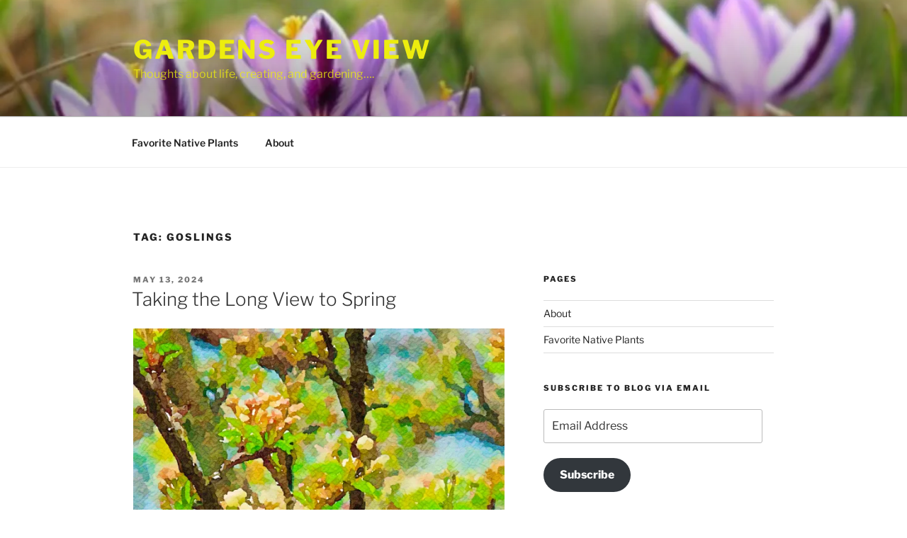

--- FILE ---
content_type: text/html; charset=UTF-8
request_url: https://gardenseyeview.com/tag/goslings/
body_size: 35900
content:
<!DOCTYPE html>
<html lang="en-US" class="no-js no-svg">
<head>
<meta charset="UTF-8">
<meta name="viewport" content="width=device-width, initial-scale=1.0">
<link rel="profile" href="https://gmpg.org/xfn/11">

<script>
(function(html){html.className = html.className.replace(/\bno-js\b/,'js')})(document.documentElement);
//# sourceURL=twentyseventeen_javascript_detection
</script>
<title>goslings &#8211; Gardens Eye View</title>
<meta name='robots' content='max-image-preview:large' />
	<style>img:is([sizes="auto" i], [sizes^="auto," i]) { contain-intrinsic-size: 3000px 1500px }</style>
	<link rel='dns-prefetch' href='//secure.gravatar.com' />
<link rel='dns-prefetch' href='//stats.wp.com' />
<link rel='dns-prefetch' href='//widgets.wp.com' />
<link rel='dns-prefetch' href='//s0.wp.com' />
<link rel='dns-prefetch' href='//0.gravatar.com' />
<link rel='dns-prefetch' href='//1.gravatar.com' />
<link rel='dns-prefetch' href='//2.gravatar.com' />
<link rel='preconnect' href='//i0.wp.com' />
<link rel="alternate" type="application/rss+xml" title="Gardens Eye View &raquo; Feed" href="https://gardenseyeview.com/feed/" />
<link rel="alternate" type="application/rss+xml" title="Gardens Eye View &raquo; Comments Feed" href="https://gardenseyeview.com/comments/feed/" />
<link rel="alternate" type="application/rss+xml" title="Gardens Eye View &raquo; goslings Tag Feed" href="https://gardenseyeview.com/tag/goslings/feed/" />
		<!-- This site uses the Google Analytics by MonsterInsights plugin v9.11.1 - Using Analytics tracking - https://www.monsterinsights.com/ -->
		<!-- Note: MonsterInsights is not currently configured on this site. The site owner needs to authenticate with Google Analytics in the MonsterInsights settings panel. -->
					<!-- No tracking code set -->
				<!-- / Google Analytics by MonsterInsights -->
		<script>
window._wpemojiSettings = {"baseUrl":"https:\/\/s.w.org\/images\/core\/emoji\/16.0.1\/72x72\/","ext":".png","svgUrl":"https:\/\/s.w.org\/images\/core\/emoji\/16.0.1\/svg\/","svgExt":".svg","source":{"concatemoji":"https:\/\/gardenseyeview.com\/wp-includes\/js\/wp-emoji-release.min.js?ver=6.8.3"}};
/*! This file is auto-generated */
!function(s,n){var o,i,e;function c(e){try{var t={supportTests:e,timestamp:(new Date).valueOf()};sessionStorage.setItem(o,JSON.stringify(t))}catch(e){}}function p(e,t,n){e.clearRect(0,0,e.canvas.width,e.canvas.height),e.fillText(t,0,0);var t=new Uint32Array(e.getImageData(0,0,e.canvas.width,e.canvas.height).data),a=(e.clearRect(0,0,e.canvas.width,e.canvas.height),e.fillText(n,0,0),new Uint32Array(e.getImageData(0,0,e.canvas.width,e.canvas.height).data));return t.every(function(e,t){return e===a[t]})}function u(e,t){e.clearRect(0,0,e.canvas.width,e.canvas.height),e.fillText(t,0,0);for(var n=e.getImageData(16,16,1,1),a=0;a<n.data.length;a++)if(0!==n.data[a])return!1;return!0}function f(e,t,n,a){switch(t){case"flag":return n(e,"\ud83c\udff3\ufe0f\u200d\u26a7\ufe0f","\ud83c\udff3\ufe0f\u200b\u26a7\ufe0f")?!1:!n(e,"\ud83c\udde8\ud83c\uddf6","\ud83c\udde8\u200b\ud83c\uddf6")&&!n(e,"\ud83c\udff4\udb40\udc67\udb40\udc62\udb40\udc65\udb40\udc6e\udb40\udc67\udb40\udc7f","\ud83c\udff4\u200b\udb40\udc67\u200b\udb40\udc62\u200b\udb40\udc65\u200b\udb40\udc6e\u200b\udb40\udc67\u200b\udb40\udc7f");case"emoji":return!a(e,"\ud83e\udedf")}return!1}function g(e,t,n,a){var r="undefined"!=typeof WorkerGlobalScope&&self instanceof WorkerGlobalScope?new OffscreenCanvas(300,150):s.createElement("canvas"),o=r.getContext("2d",{willReadFrequently:!0}),i=(o.textBaseline="top",o.font="600 32px Arial",{});return e.forEach(function(e){i[e]=t(o,e,n,a)}),i}function t(e){var t=s.createElement("script");t.src=e,t.defer=!0,s.head.appendChild(t)}"undefined"!=typeof Promise&&(o="wpEmojiSettingsSupports",i=["flag","emoji"],n.supports={everything:!0,everythingExceptFlag:!0},e=new Promise(function(e){s.addEventListener("DOMContentLoaded",e,{once:!0})}),new Promise(function(t){var n=function(){try{var e=JSON.parse(sessionStorage.getItem(o));if("object"==typeof e&&"number"==typeof e.timestamp&&(new Date).valueOf()<e.timestamp+604800&&"object"==typeof e.supportTests)return e.supportTests}catch(e){}return null}();if(!n){if("undefined"!=typeof Worker&&"undefined"!=typeof OffscreenCanvas&&"undefined"!=typeof URL&&URL.createObjectURL&&"undefined"!=typeof Blob)try{var e="postMessage("+g.toString()+"("+[JSON.stringify(i),f.toString(),p.toString(),u.toString()].join(",")+"));",a=new Blob([e],{type:"text/javascript"}),r=new Worker(URL.createObjectURL(a),{name:"wpTestEmojiSupports"});return void(r.onmessage=function(e){c(n=e.data),r.terminate(),t(n)})}catch(e){}c(n=g(i,f,p,u))}t(n)}).then(function(e){for(var t in e)n.supports[t]=e[t],n.supports.everything=n.supports.everything&&n.supports[t],"flag"!==t&&(n.supports.everythingExceptFlag=n.supports.everythingExceptFlag&&n.supports[t]);n.supports.everythingExceptFlag=n.supports.everythingExceptFlag&&!n.supports.flag,n.DOMReady=!1,n.readyCallback=function(){n.DOMReady=!0}}).then(function(){return e}).then(function(){var e;n.supports.everything||(n.readyCallback(),(e=n.source||{}).concatemoji?t(e.concatemoji):e.wpemoji&&e.twemoji&&(t(e.twemoji),t(e.wpemoji)))}))}((window,document),window._wpemojiSettings);
</script>
<style id='wp-emoji-styles-inline-css'>

	img.wp-smiley, img.emoji {
		display: inline !important;
		border: none !important;
		box-shadow: none !important;
		height: 1em !important;
		width: 1em !important;
		margin: 0 0.07em !important;
		vertical-align: -0.1em !important;
		background: none !important;
		padding: 0 !important;
	}
</style>
<link rel='stylesheet' id='wp-block-library-css' href='https://gardenseyeview.com/wp-includes/css/dist/block-library/style.min.css?ver=6.8.3' media='all' />
<style id='wp-block-library-theme-inline-css'>
.wp-block-audio :where(figcaption){color:#555;font-size:13px;text-align:center}.is-dark-theme .wp-block-audio :where(figcaption){color:#ffffffa6}.wp-block-audio{margin:0 0 1em}.wp-block-code{border:1px solid #ccc;border-radius:4px;font-family:Menlo,Consolas,monaco,monospace;padding:.8em 1em}.wp-block-embed :where(figcaption){color:#555;font-size:13px;text-align:center}.is-dark-theme .wp-block-embed :where(figcaption){color:#ffffffa6}.wp-block-embed{margin:0 0 1em}.blocks-gallery-caption{color:#555;font-size:13px;text-align:center}.is-dark-theme .blocks-gallery-caption{color:#ffffffa6}:root :where(.wp-block-image figcaption){color:#555;font-size:13px;text-align:center}.is-dark-theme :root :where(.wp-block-image figcaption){color:#ffffffa6}.wp-block-image{margin:0 0 1em}.wp-block-pullquote{border-bottom:4px solid;border-top:4px solid;color:currentColor;margin-bottom:1.75em}.wp-block-pullquote cite,.wp-block-pullquote footer,.wp-block-pullquote__citation{color:currentColor;font-size:.8125em;font-style:normal;text-transform:uppercase}.wp-block-quote{border-left:.25em solid;margin:0 0 1.75em;padding-left:1em}.wp-block-quote cite,.wp-block-quote footer{color:currentColor;font-size:.8125em;font-style:normal;position:relative}.wp-block-quote:where(.has-text-align-right){border-left:none;border-right:.25em solid;padding-left:0;padding-right:1em}.wp-block-quote:where(.has-text-align-center){border:none;padding-left:0}.wp-block-quote.is-large,.wp-block-quote.is-style-large,.wp-block-quote:where(.is-style-plain){border:none}.wp-block-search .wp-block-search__label{font-weight:700}.wp-block-search__button{border:1px solid #ccc;padding:.375em .625em}:where(.wp-block-group.has-background){padding:1.25em 2.375em}.wp-block-separator.has-css-opacity{opacity:.4}.wp-block-separator{border:none;border-bottom:2px solid;margin-left:auto;margin-right:auto}.wp-block-separator.has-alpha-channel-opacity{opacity:1}.wp-block-separator:not(.is-style-wide):not(.is-style-dots){width:100px}.wp-block-separator.has-background:not(.is-style-dots){border-bottom:none;height:1px}.wp-block-separator.has-background:not(.is-style-wide):not(.is-style-dots){height:2px}.wp-block-table{margin:0 0 1em}.wp-block-table td,.wp-block-table th{word-break:normal}.wp-block-table :where(figcaption){color:#555;font-size:13px;text-align:center}.is-dark-theme .wp-block-table :where(figcaption){color:#ffffffa6}.wp-block-video :where(figcaption){color:#555;font-size:13px;text-align:center}.is-dark-theme .wp-block-video :where(figcaption){color:#ffffffa6}.wp-block-video{margin:0 0 1em}:root :where(.wp-block-template-part.has-background){margin-bottom:0;margin-top:0;padding:1.25em 2.375em}
</style>
<style id='classic-theme-styles-inline-css'>
/*! This file is auto-generated */
.wp-block-button__link{color:#fff;background-color:#32373c;border-radius:9999px;box-shadow:none;text-decoration:none;padding:calc(.667em + 2px) calc(1.333em + 2px);font-size:1.125em}.wp-block-file__button{background:#32373c;color:#fff;text-decoration:none}
</style>
<link rel='stylesheet' id='mediaelement-css' href='https://gardenseyeview.com/wp-includes/js/mediaelement/mediaelementplayer-legacy.min.css?ver=4.2.17' media='all' />
<link rel='stylesheet' id='wp-mediaelement-css' href='https://gardenseyeview.com/wp-includes/js/mediaelement/wp-mediaelement.min.css?ver=6.8.3' media='all' />
<style id='jetpack-sharing-buttons-style-inline-css'>
.jetpack-sharing-buttons__services-list{display:flex;flex-direction:row;flex-wrap:wrap;gap:0;list-style-type:none;margin:5px;padding:0}.jetpack-sharing-buttons__services-list.has-small-icon-size{font-size:12px}.jetpack-sharing-buttons__services-list.has-normal-icon-size{font-size:16px}.jetpack-sharing-buttons__services-list.has-large-icon-size{font-size:24px}.jetpack-sharing-buttons__services-list.has-huge-icon-size{font-size:36px}@media print{.jetpack-sharing-buttons__services-list{display:none!important}}.editor-styles-wrapper .wp-block-jetpack-sharing-buttons{gap:0;padding-inline-start:0}ul.jetpack-sharing-buttons__services-list.has-background{padding:1.25em 2.375em}
</style>
<style id='global-styles-inline-css'>
:root{--wp--preset--aspect-ratio--square: 1;--wp--preset--aspect-ratio--4-3: 4/3;--wp--preset--aspect-ratio--3-4: 3/4;--wp--preset--aspect-ratio--3-2: 3/2;--wp--preset--aspect-ratio--2-3: 2/3;--wp--preset--aspect-ratio--16-9: 16/9;--wp--preset--aspect-ratio--9-16: 9/16;--wp--preset--color--black: #000000;--wp--preset--color--cyan-bluish-gray: #abb8c3;--wp--preset--color--white: #ffffff;--wp--preset--color--pale-pink: #f78da7;--wp--preset--color--vivid-red: #cf2e2e;--wp--preset--color--luminous-vivid-orange: #ff6900;--wp--preset--color--luminous-vivid-amber: #fcb900;--wp--preset--color--light-green-cyan: #7bdcb5;--wp--preset--color--vivid-green-cyan: #00d084;--wp--preset--color--pale-cyan-blue: #8ed1fc;--wp--preset--color--vivid-cyan-blue: #0693e3;--wp--preset--color--vivid-purple: #9b51e0;--wp--preset--gradient--vivid-cyan-blue-to-vivid-purple: linear-gradient(135deg,rgba(6,147,227,1) 0%,rgb(155,81,224) 100%);--wp--preset--gradient--light-green-cyan-to-vivid-green-cyan: linear-gradient(135deg,rgb(122,220,180) 0%,rgb(0,208,130) 100%);--wp--preset--gradient--luminous-vivid-amber-to-luminous-vivid-orange: linear-gradient(135deg,rgba(252,185,0,1) 0%,rgba(255,105,0,1) 100%);--wp--preset--gradient--luminous-vivid-orange-to-vivid-red: linear-gradient(135deg,rgba(255,105,0,1) 0%,rgb(207,46,46) 100%);--wp--preset--gradient--very-light-gray-to-cyan-bluish-gray: linear-gradient(135deg,rgb(238,238,238) 0%,rgb(169,184,195) 100%);--wp--preset--gradient--cool-to-warm-spectrum: linear-gradient(135deg,rgb(74,234,220) 0%,rgb(151,120,209) 20%,rgb(207,42,186) 40%,rgb(238,44,130) 60%,rgb(251,105,98) 80%,rgb(254,248,76) 100%);--wp--preset--gradient--blush-light-purple: linear-gradient(135deg,rgb(255,206,236) 0%,rgb(152,150,240) 100%);--wp--preset--gradient--blush-bordeaux: linear-gradient(135deg,rgb(254,205,165) 0%,rgb(254,45,45) 50%,rgb(107,0,62) 100%);--wp--preset--gradient--luminous-dusk: linear-gradient(135deg,rgb(255,203,112) 0%,rgb(199,81,192) 50%,rgb(65,88,208) 100%);--wp--preset--gradient--pale-ocean: linear-gradient(135deg,rgb(255,245,203) 0%,rgb(182,227,212) 50%,rgb(51,167,181) 100%);--wp--preset--gradient--electric-grass: linear-gradient(135deg,rgb(202,248,128) 0%,rgb(113,206,126) 100%);--wp--preset--gradient--midnight: linear-gradient(135deg,rgb(2,3,129) 0%,rgb(40,116,252) 100%);--wp--preset--font-size--small: 13px;--wp--preset--font-size--medium: 20px;--wp--preset--font-size--large: 36px;--wp--preset--font-size--x-large: 42px;--wp--preset--spacing--20: 0.44rem;--wp--preset--spacing--30: 0.67rem;--wp--preset--spacing--40: 1rem;--wp--preset--spacing--50: 1.5rem;--wp--preset--spacing--60: 2.25rem;--wp--preset--spacing--70: 3.38rem;--wp--preset--spacing--80: 5.06rem;--wp--preset--shadow--natural: 6px 6px 9px rgba(0, 0, 0, 0.2);--wp--preset--shadow--deep: 12px 12px 50px rgba(0, 0, 0, 0.4);--wp--preset--shadow--sharp: 6px 6px 0px rgba(0, 0, 0, 0.2);--wp--preset--shadow--outlined: 6px 6px 0px -3px rgba(255, 255, 255, 1), 6px 6px rgba(0, 0, 0, 1);--wp--preset--shadow--crisp: 6px 6px 0px rgba(0, 0, 0, 1);}:where(.is-layout-flex){gap: 0.5em;}:where(.is-layout-grid){gap: 0.5em;}body .is-layout-flex{display: flex;}.is-layout-flex{flex-wrap: wrap;align-items: center;}.is-layout-flex > :is(*, div){margin: 0;}body .is-layout-grid{display: grid;}.is-layout-grid > :is(*, div){margin: 0;}:where(.wp-block-columns.is-layout-flex){gap: 2em;}:where(.wp-block-columns.is-layout-grid){gap: 2em;}:where(.wp-block-post-template.is-layout-flex){gap: 1.25em;}:where(.wp-block-post-template.is-layout-grid){gap: 1.25em;}.has-black-color{color: var(--wp--preset--color--black) !important;}.has-cyan-bluish-gray-color{color: var(--wp--preset--color--cyan-bluish-gray) !important;}.has-white-color{color: var(--wp--preset--color--white) !important;}.has-pale-pink-color{color: var(--wp--preset--color--pale-pink) !important;}.has-vivid-red-color{color: var(--wp--preset--color--vivid-red) !important;}.has-luminous-vivid-orange-color{color: var(--wp--preset--color--luminous-vivid-orange) !important;}.has-luminous-vivid-amber-color{color: var(--wp--preset--color--luminous-vivid-amber) !important;}.has-light-green-cyan-color{color: var(--wp--preset--color--light-green-cyan) !important;}.has-vivid-green-cyan-color{color: var(--wp--preset--color--vivid-green-cyan) !important;}.has-pale-cyan-blue-color{color: var(--wp--preset--color--pale-cyan-blue) !important;}.has-vivid-cyan-blue-color{color: var(--wp--preset--color--vivid-cyan-blue) !important;}.has-vivid-purple-color{color: var(--wp--preset--color--vivid-purple) !important;}.has-black-background-color{background-color: var(--wp--preset--color--black) !important;}.has-cyan-bluish-gray-background-color{background-color: var(--wp--preset--color--cyan-bluish-gray) !important;}.has-white-background-color{background-color: var(--wp--preset--color--white) !important;}.has-pale-pink-background-color{background-color: var(--wp--preset--color--pale-pink) !important;}.has-vivid-red-background-color{background-color: var(--wp--preset--color--vivid-red) !important;}.has-luminous-vivid-orange-background-color{background-color: var(--wp--preset--color--luminous-vivid-orange) !important;}.has-luminous-vivid-amber-background-color{background-color: var(--wp--preset--color--luminous-vivid-amber) !important;}.has-light-green-cyan-background-color{background-color: var(--wp--preset--color--light-green-cyan) !important;}.has-vivid-green-cyan-background-color{background-color: var(--wp--preset--color--vivid-green-cyan) !important;}.has-pale-cyan-blue-background-color{background-color: var(--wp--preset--color--pale-cyan-blue) !important;}.has-vivid-cyan-blue-background-color{background-color: var(--wp--preset--color--vivid-cyan-blue) !important;}.has-vivid-purple-background-color{background-color: var(--wp--preset--color--vivid-purple) !important;}.has-black-border-color{border-color: var(--wp--preset--color--black) !important;}.has-cyan-bluish-gray-border-color{border-color: var(--wp--preset--color--cyan-bluish-gray) !important;}.has-white-border-color{border-color: var(--wp--preset--color--white) !important;}.has-pale-pink-border-color{border-color: var(--wp--preset--color--pale-pink) !important;}.has-vivid-red-border-color{border-color: var(--wp--preset--color--vivid-red) !important;}.has-luminous-vivid-orange-border-color{border-color: var(--wp--preset--color--luminous-vivid-orange) !important;}.has-luminous-vivid-amber-border-color{border-color: var(--wp--preset--color--luminous-vivid-amber) !important;}.has-light-green-cyan-border-color{border-color: var(--wp--preset--color--light-green-cyan) !important;}.has-vivid-green-cyan-border-color{border-color: var(--wp--preset--color--vivid-green-cyan) !important;}.has-pale-cyan-blue-border-color{border-color: var(--wp--preset--color--pale-cyan-blue) !important;}.has-vivid-cyan-blue-border-color{border-color: var(--wp--preset--color--vivid-cyan-blue) !important;}.has-vivid-purple-border-color{border-color: var(--wp--preset--color--vivid-purple) !important;}.has-vivid-cyan-blue-to-vivid-purple-gradient-background{background: var(--wp--preset--gradient--vivid-cyan-blue-to-vivid-purple) !important;}.has-light-green-cyan-to-vivid-green-cyan-gradient-background{background: var(--wp--preset--gradient--light-green-cyan-to-vivid-green-cyan) !important;}.has-luminous-vivid-amber-to-luminous-vivid-orange-gradient-background{background: var(--wp--preset--gradient--luminous-vivid-amber-to-luminous-vivid-orange) !important;}.has-luminous-vivid-orange-to-vivid-red-gradient-background{background: var(--wp--preset--gradient--luminous-vivid-orange-to-vivid-red) !important;}.has-very-light-gray-to-cyan-bluish-gray-gradient-background{background: var(--wp--preset--gradient--very-light-gray-to-cyan-bluish-gray) !important;}.has-cool-to-warm-spectrum-gradient-background{background: var(--wp--preset--gradient--cool-to-warm-spectrum) !important;}.has-blush-light-purple-gradient-background{background: var(--wp--preset--gradient--blush-light-purple) !important;}.has-blush-bordeaux-gradient-background{background: var(--wp--preset--gradient--blush-bordeaux) !important;}.has-luminous-dusk-gradient-background{background: var(--wp--preset--gradient--luminous-dusk) !important;}.has-pale-ocean-gradient-background{background: var(--wp--preset--gradient--pale-ocean) !important;}.has-electric-grass-gradient-background{background: var(--wp--preset--gradient--electric-grass) !important;}.has-midnight-gradient-background{background: var(--wp--preset--gradient--midnight) !important;}.has-small-font-size{font-size: var(--wp--preset--font-size--small) !important;}.has-medium-font-size{font-size: var(--wp--preset--font-size--medium) !important;}.has-large-font-size{font-size: var(--wp--preset--font-size--large) !important;}.has-x-large-font-size{font-size: var(--wp--preset--font-size--x-large) !important;}
:where(.wp-block-post-template.is-layout-flex){gap: 1.25em;}:where(.wp-block-post-template.is-layout-grid){gap: 1.25em;}
:where(.wp-block-columns.is-layout-flex){gap: 2em;}:where(.wp-block-columns.is-layout-grid){gap: 2em;}
:root :where(.wp-block-pullquote){font-size: 1.5em;line-height: 1.6;}
</style>
<link rel='stylesheet' id='wp-components-css' href='https://gardenseyeview.com/wp-includes/css/dist/components/style.min.css?ver=6.8.3' media='all' />
<link rel='stylesheet' id='godaddy-styles-css' href='https://gardenseyeview.com/wp-content/mu-plugins/vendor/wpex/godaddy-launch/includes/Dependencies/GoDaddy/Styles/build/latest.css?ver=2.0.2' media='all' />
<link rel='stylesheet' id='twentyseventeen-fonts-css' href='https://gardenseyeview.com/wp-content/themes/twentyseventeen/assets/fonts/font-libre-franklin.css?ver=20230328' media='all' />
<link rel='stylesheet' id='twentyseventeen-style-css' href='https://gardenseyeview.com/wp-content/themes/twentyseventeen/style.css?ver=20251202' media='all' />
<link rel='stylesheet' id='twentyseventeen-block-style-css' href='https://gardenseyeview.com/wp-content/themes/twentyseventeen/assets/css/blocks.css?ver=20240729' media='all' />
<link rel='stylesheet' id='jetpack_likes-css' href='https://gardenseyeview.com/wp-content/plugins/jetpack/modules/likes/style.css?ver=15.4' media='all' />
<link rel='stylesheet' id='jetpack-subscriptions-css' href='https://gardenseyeview.com/wp-content/plugins/jetpack/_inc/build/subscriptions/subscriptions.min.css?ver=15.4' media='all' />
<link rel='stylesheet' id='sharedaddy-css' href='https://gardenseyeview.com/wp-content/plugins/jetpack/modules/sharedaddy/sharing.css?ver=15.4' media='all' />
<link rel='stylesheet' id='social-logos-css' href='https://gardenseyeview.com/wp-content/plugins/jetpack/_inc/social-logos/social-logos.min.css?ver=15.4' media='all' />
<script src="https://gardenseyeview.com/wp-includes/js/jquery/jquery.min.js?ver=3.7.1" id="jquery-core-js"></script>
<script src="https://gardenseyeview.com/wp-includes/js/jquery/jquery-migrate.min.js?ver=3.4.1" id="jquery-migrate-js"></script>
<script id="twentyseventeen-global-js-extra">
var twentyseventeenScreenReaderText = {"quote":"<svg class=\"icon icon-quote-right\" aria-hidden=\"true\" role=\"img\"> <use href=\"#icon-quote-right\" xlink:href=\"#icon-quote-right\"><\/use> <\/svg>","expand":"Expand child menu","collapse":"Collapse child menu","icon":"<svg class=\"icon icon-angle-down\" aria-hidden=\"true\" role=\"img\"> <use href=\"#icon-angle-down\" xlink:href=\"#icon-angle-down\"><\/use> <span class=\"svg-fallback icon-angle-down\"><\/span><\/svg>"};
</script>
<script src="https://gardenseyeview.com/wp-content/themes/twentyseventeen/assets/js/global.js?ver=20211130" id="twentyseventeen-global-js" defer data-wp-strategy="defer"></script>
<script src="https://gardenseyeview.com/wp-content/themes/twentyseventeen/assets/js/navigation.js?ver=20210122" id="twentyseventeen-navigation-js" defer data-wp-strategy="defer"></script>
<link rel="https://api.w.org/" href="https://gardenseyeview.com/wp-json/" /><link rel="alternate" title="JSON" type="application/json" href="https://gardenseyeview.com/wp-json/wp/v2/tags/894" /><link rel="EditURI" type="application/rsd+xml" title="RSD" href="https://gardenseyeview.com/xmlrpc.php?rsd" />
	<style>img#wpstats{display:none}</style>
				<style id="twentyseventeen-custom-header-styles" type="text/css">
				.site-title a,
		.colors-dark .site-title a,
		.colors-custom .site-title a,
		body.has-header-image .site-title a,
		body.has-header-video .site-title a,
		body.has-header-image.colors-dark .site-title a,
		body.has-header-video.colors-dark .site-title a,
		body.has-header-image.colors-custom .site-title a,
		body.has-header-video.colors-custom .site-title a,
		.site-description,
		.colors-dark .site-description,
		.colors-custom .site-description,
		body.has-header-image .site-description,
		body.has-header-video .site-description,
		body.has-header-image.colors-dark .site-description,
		body.has-header-video.colors-dark .site-description,
		body.has-header-image.colors-custom .site-description,
		body.has-header-video.colors-custom .site-description {
			color: #eded0e;
		}
		</style>
		
<!-- Jetpack Open Graph Tags -->
<meta property="og:type" content="website" />
<meta property="og:title" content="goslings &#8211; Gardens Eye View" />
<meta property="og:url" content="https://gardenseyeview.com/tag/goslings/" />
<meta property="og:site_name" content="Gardens Eye View" />
<meta property="og:image" content="https://i0.wp.com/gardenseyeview.com/wp-content/uploads/2014/07/cropped-blog-logo.jpg?fit=512%2C512&#038;ssl=1" />
<meta property="og:image:width" content="512" />
<meta property="og:image:height" content="512" />
<meta property="og:image:alt" content="" />
<meta property="og:locale" content="en_US" />

<!-- End Jetpack Open Graph Tags -->
<link rel="icon" href="https://i0.wp.com/gardenseyeview.com/wp-content/uploads/2014/07/cropped-blog-logo.jpg?fit=32%2C32&#038;ssl=1" sizes="32x32" />
<link rel="icon" href="https://i0.wp.com/gardenseyeview.com/wp-content/uploads/2014/07/cropped-blog-logo.jpg?fit=192%2C192&#038;ssl=1" sizes="192x192" />
<link rel="apple-touch-icon" href="https://i0.wp.com/gardenseyeview.com/wp-content/uploads/2014/07/cropped-blog-logo.jpg?fit=180%2C180&#038;ssl=1" />
<meta name="msapplication-TileImage" content="https://i0.wp.com/gardenseyeview.com/wp-content/uploads/2014/07/cropped-blog-logo.jpg?fit=270%2C270&#038;ssl=1" />
</head>

<body class="archive tag tag-goslings tag-894 wp-embed-responsive wp-theme-twentyseventeen hfeed has-header-image has-sidebar page-two-column colors-light">
<div id="page" class="site">
	<a class="skip-link screen-reader-text" href="#content">
		Skip to content	</a>

	<header id="masthead" class="site-header">

		<div class="custom-header">

		<div class="custom-header-media">
			<div id="wp-custom-header" class="wp-custom-header"><img src="https://gardenseyeview.com/wp-content/uploads/2022/07/cropped-theme-main-pic.jpg" width="2000" height="1200" alt="" srcset="https://i0.wp.com/gardenseyeview.com/wp-content/uploads/2022/07/cropped-theme-main-pic.jpg?w=2000&amp;ssl=1 2000w, https://i0.wp.com/gardenseyeview.com/wp-content/uploads/2022/07/cropped-theme-main-pic.jpg?resize=300%2C180&amp;ssl=1 300w, https://i0.wp.com/gardenseyeview.com/wp-content/uploads/2022/07/cropped-theme-main-pic.jpg?resize=600%2C360&amp;ssl=1 600w, https://i0.wp.com/gardenseyeview.com/wp-content/uploads/2022/07/cropped-theme-main-pic.jpg?resize=768%2C461&amp;ssl=1 768w, https://i0.wp.com/gardenseyeview.com/wp-content/uploads/2022/07/cropped-theme-main-pic.jpg?resize=1536%2C922&amp;ssl=1 1536w, https://i0.wp.com/gardenseyeview.com/wp-content/uploads/2022/07/cropped-theme-main-pic.jpg?w=1050&amp;ssl=1 1050w" sizes="(max-width: 767px) 200vw, 100vw" decoding="async" fetchpriority="high" /></div>		</div>

	<div class="site-branding">
	<div class="wrap">

		
		<div class="site-branding-text">
							<p class="site-title"><a href="https://gardenseyeview.com/" rel="home" >Gardens Eye View</a></p>
								<p class="site-description">Thoughts about life, creating, and gardening&#8230;.</p>
					</div><!-- .site-branding-text -->

		
	</div><!-- .wrap -->
</div><!-- .site-branding -->

</div><!-- .custom-header -->

					<div class="navigation-top">
				<div class="wrap">
					<nav id="site-navigation" class="main-navigation" aria-label="Top Menu">
	<button class="menu-toggle" aria-controls="top-menu" aria-expanded="false">
		<svg class="icon icon-bars" aria-hidden="true" role="img"> <use href="#icon-bars" xlink:href="#icon-bars"></use> </svg><svg class="icon icon-close" aria-hidden="true" role="img"> <use href="#icon-close" xlink:href="#icon-close"></use> </svg>Menu	</button>

	<div class="menu-main-container"><ul id="top-menu" class="menu"><li id="menu-item-24537" class="menu-item menu-item-type-post_type menu-item-object-page menu-item-24537"><a href="https://gardenseyeview.com/favorite-native-plants/">Favorite Native Plants</a></li>
<li id="menu-item-29748" class="menu-item menu-item-type-post_type menu-item-object-page menu-item-29748"><a href="https://gardenseyeview.com/about-2-2/">About</a></li>
</ul></div>
	</nav><!-- #site-navigation -->
				</div><!-- .wrap -->
			</div><!-- .navigation-top -->
		
	</header><!-- #masthead -->

	
	<div class="site-content-contain">
		<div id="content" class="site-content">

<div class="wrap">

			<header class="page-header">
			<h1 class="page-title">Tag: <span>goslings</span></h1>		</header><!-- .page-header -->
	
	<div id="primary" class="content-area">
		<main id="main" class="site-main">

					
<article id="post-32487" class="post-32487 post type-post status-publish format-standard hentry category-challenge category-change category-garden category-garden-journal category-in-a-vase-on-monday category-journey category-moments-in-the-garden category-mother-nature category-nature category-pond category-seasons category-spring category-wildlife tag-belleek-vase tag-christmas-cactus tag-goslings tag-grosbeak tag-hosta tag-hyacinth tag-leucojum tag-oriole tag-pansy tag-rabbit tag-red-admiral tag-rusty-blackbird tag-spring-in-may tag-vase">
		<header class="entry-header">
		<div class="entry-meta"><span class="screen-reader-text">Posted on</span> <a href="https://gardenseyeview.com/2024/05/13/taking-the-long-view-to-spring/" rel="bookmark"><time class="entry-date published" datetime="2024-05-13T04:00:00-04:00">May 13, 2024</time><time class="updated" datetime="2024-05-12T15:28:14-04:00">May 12, 2024</time></a></div><!-- .entry-meta --><h2 class="entry-title"><a href="https://gardenseyeview.com/2024/05/13/taking-the-long-view-to-spring/" rel="bookmark">Taking the Long View to Spring</a></h2>	</header><!-- .entry-header -->

	
	<div class="entry-content">
		<div class="wp-block-image">
<figure class="aligncenter size-large"><img data-recalc-dims="1" decoding="async" width="525" height="394" data-attachment-id="32879" data-permalink="https://gardenseyeview.com/edited-in-prisma-app-with-pony-4/" data-orig-file="https://i0.wp.com/gardenseyeview.com/wp-content/uploads/2024/05/IMG_6618.jpg?fit=1152%2C864&amp;ssl=1" data-orig-size="1152,864" data-comments-opened="1" data-image-meta="{&quot;aperture&quot;:&quot;0&quot;,&quot;credit&quot;:&quot;&quot;,&quot;camera&quot;:&quot;&quot;,&quot;caption&quot;:&quot;Edited in Prisma app with Pony&quot;,&quot;created_timestamp&quot;:&quot;0&quot;,&quot;copyright&quot;:&quot;&quot;,&quot;focal_length&quot;:&quot;0&quot;,&quot;iso&quot;:&quot;0&quot;,&quot;shutter_speed&quot;:&quot;0&quot;,&quot;title&quot;:&quot;Edited in Prisma app with Pony&quot;,&quot;orientation&quot;:&quot;1&quot;}" data-image-title="Edited in Prisma app with Pony" data-image-description="" data-image-caption="" data-medium-file="https://i0.wp.com/gardenseyeview.com/wp-content/uploads/2024/05/IMG_6618.jpg?fit=300%2C225&amp;ssl=1" data-large-file="https://i0.wp.com/gardenseyeview.com/wp-content/uploads/2024/05/IMG_6618.jpg?fit=525%2C394&amp;ssl=1" src="https://i0.wp.com/gardenseyeview.com/wp-content/uploads/2024/05/IMG_6618.jpg?resize=525%2C394&#038;ssl=1" alt="" class="wp-image-32879" srcset="https://i0.wp.com/gardenseyeview.com/wp-content/uploads/2024/05/IMG_6618.jpg?resize=600%2C450&amp;ssl=1 600w, https://i0.wp.com/gardenseyeview.com/wp-content/uploads/2024/05/IMG_6618.jpg?resize=300%2C225&amp;ssl=1 300w, https://i0.wp.com/gardenseyeview.com/wp-content/uploads/2024/05/IMG_6618.jpg?resize=768%2C576&amp;ssl=1 768w, https://i0.wp.com/gardenseyeview.com/wp-content/uploads/2024/05/IMG_6618.jpg?w=1152&amp;ssl=1 1152w, https://i0.wp.com/gardenseyeview.com/wp-content/uploads/2024/05/IMG_6618.jpg?w=1050&amp;ssl=1 1050w" sizes="(max-width: 525px) 100vw, 525px" /></figure></div>


<blockquote class="wp-block-quote is-layout-flow wp-block-quote-is-layout-flow">
<p>&#8220;Spring is far more than just a changing of seasons; it&#8217;s a rebirth of the spirit.&#8221; <strong>~Toni Sorenson</strong></p>
</blockquote>



<p>Spring is fickle.  She stops and starts much like a new habit, but she continues forward stumbling along.  Cold, hot, snowflakes mixed with rain and lots of sun with clouds.  By early May we see flowering trees.  And by mid to late May the trees are coming on strong with their greenery.  You can see it in the tree above.  A very tall apple or crab apple that was seeded and has many saplings that are now turning into a small patch in our brush crowded open woods.  The picture was created with the watercolor app, Waterlogue.</p>


<div class="wp-block-image">
<figure class="aligncenter size-large"><img data-recalc-dims="1" decoding="async" width="338" height="450" data-attachment-id="32871" data-permalink="https://gardenseyeview.com/edited-in-prisma-app-with-tuna/" data-orig-file="https://i0.wp.com/gardenseyeview.com/wp-content/uploads/2024/05/IMG_6628.jpg?fit=864%2C1152&amp;ssl=1" data-orig-size="864,1152" data-comments-opened="1" data-image-meta="{&quot;aperture&quot;:&quot;0&quot;,&quot;credit&quot;:&quot;&quot;,&quot;camera&quot;:&quot;&quot;,&quot;caption&quot;:&quot;Edited in Prisma app with Tuna&quot;,&quot;created_timestamp&quot;:&quot;0&quot;,&quot;copyright&quot;:&quot;&quot;,&quot;focal_length&quot;:&quot;0&quot;,&quot;iso&quot;:&quot;0&quot;,&quot;shutter_speed&quot;:&quot;0&quot;,&quot;title&quot;:&quot;Edited in Prisma app with Tuna&quot;,&quot;orientation&quot;:&quot;1&quot;}" data-image-title="Edited in Prisma app with Tuna" data-image-description="" data-image-caption="" data-medium-file="https://i0.wp.com/gardenseyeview.com/wp-content/uploads/2024/05/IMG_6628.jpg?fit=225%2C300&amp;ssl=1" data-large-file="https://i0.wp.com/gardenseyeview.com/wp-content/uploads/2024/05/IMG_6628.jpg?fit=338%2C450&amp;ssl=1" src="https://i0.wp.com/gardenseyeview.com/wp-content/uploads/2024/05/IMG_6628.jpg?resize=338%2C450&#038;ssl=1" alt="" class="wp-image-32871" srcset="https://i0.wp.com/gardenseyeview.com/wp-content/uploads/2024/05/IMG_6628.jpg?resize=338%2C450&amp;ssl=1 338w, https://i0.wp.com/gardenseyeview.com/wp-content/uploads/2024/05/IMG_6628.jpg?resize=225%2C300&amp;ssl=1 225w, https://i0.wp.com/gardenseyeview.com/wp-content/uploads/2024/05/IMG_6628.jpg?resize=768%2C1024&amp;ssl=1 768w, https://i0.wp.com/gardenseyeview.com/wp-content/uploads/2024/05/IMG_6628.jpg?w=864&amp;ssl=1 864w" sizes="(max-width: 338px) 100vw, 338px" /></figure></div>


<p>And with the onslaught of spring, I am keeping busy with the changes in the garden, both blooms and new visitors. Like this new Hellebore giving me one bloom this spring.  It is a renewal, rebirth you might say, for my spirit.</p>



<p><strong>Visitors:</strong></p>


<div class="wp-block-image">
<figure class="aligncenter size-large"><img data-recalc-dims="1" loading="lazy" decoding="async" width="525" height="394" data-attachment-id="32870" data-permalink="https://gardenseyeview.com/edited-in-prisma-app-with-comet-4/" data-orig-file="https://i0.wp.com/gardenseyeview.com/wp-content/uploads/2024/05/IMG_6627.jpg?fit=1152%2C864&amp;ssl=1" data-orig-size="1152,864" data-comments-opened="1" data-image-meta="{&quot;aperture&quot;:&quot;0&quot;,&quot;credit&quot;:&quot;&quot;,&quot;camera&quot;:&quot;&quot;,&quot;caption&quot;:&quot;Edited in Prisma app with Comet&quot;,&quot;created_timestamp&quot;:&quot;0&quot;,&quot;copyright&quot;:&quot;&quot;,&quot;focal_length&quot;:&quot;0&quot;,&quot;iso&quot;:&quot;0&quot;,&quot;shutter_speed&quot;:&quot;0&quot;,&quot;title&quot;:&quot;Edited in Prisma app with Comet&quot;,&quot;orientation&quot;:&quot;1&quot;}" data-image-title="Edited in Prisma app with Comet" data-image-description="" data-image-caption="" data-medium-file="https://i0.wp.com/gardenseyeview.com/wp-content/uploads/2024/05/IMG_6627.jpg?fit=300%2C225&amp;ssl=1" data-large-file="https://i0.wp.com/gardenseyeview.com/wp-content/uploads/2024/05/IMG_6627.jpg?fit=525%2C394&amp;ssl=1" src="https://i0.wp.com/gardenseyeview.com/wp-content/uploads/2024/05/IMG_6627.jpg?resize=525%2C394&#038;ssl=1" alt="" class="wp-image-32870" srcset="https://i0.wp.com/gardenseyeview.com/wp-content/uploads/2024/05/IMG_6627.jpg?resize=600%2C450&amp;ssl=1 600w, https://i0.wp.com/gardenseyeview.com/wp-content/uploads/2024/05/IMG_6627.jpg?resize=300%2C225&amp;ssl=1 300w, https://i0.wp.com/gardenseyeview.com/wp-content/uploads/2024/05/IMG_6627.jpg?resize=768%2C576&amp;ssl=1 768w, https://i0.wp.com/gardenseyeview.com/wp-content/uploads/2024/05/IMG_6627.jpg?w=1152&amp;ssl=1 1152w, https://i0.wp.com/gardenseyeview.com/wp-content/uploads/2024/05/IMG_6627.jpg?w=1050&amp;ssl=1 1050w" sizes="auto, (max-width: 525px) 100vw, 525px" /></figure></div>


<p>This beautiful Baltimore oriole was back with several others eating suet as we got their feeder ready.</p>


<div class="wp-block-image">
<figure class="aligncenter size-large"><img data-recalc-dims="1" loading="lazy" decoding="async" width="525" height="394" data-attachment-id="32876" data-permalink="https://gardenseyeview.com/edited-in-prisma-app-with-dragonfly-4/" data-orig-file="https://i0.wp.com/gardenseyeview.com/wp-content/uploads/2024/05/IMG_6624.jpg?fit=1152%2C864&amp;ssl=1" data-orig-size="1152,864" data-comments-opened="1" data-image-meta="{&quot;aperture&quot;:&quot;0&quot;,&quot;credit&quot;:&quot;&quot;,&quot;camera&quot;:&quot;&quot;,&quot;caption&quot;:&quot;Edited in Prisma app with Dragonfly&quot;,&quot;created_timestamp&quot;:&quot;0&quot;,&quot;copyright&quot;:&quot;&quot;,&quot;focal_length&quot;:&quot;0&quot;,&quot;iso&quot;:&quot;0&quot;,&quot;shutter_speed&quot;:&quot;0&quot;,&quot;title&quot;:&quot;Edited in Prisma app with Dragonfly&quot;,&quot;orientation&quot;:&quot;1&quot;}" data-image-title="Edited in Prisma app with Dragonfly" data-image-description="" data-image-caption="" data-medium-file="https://i0.wp.com/gardenseyeview.com/wp-content/uploads/2024/05/IMG_6624.jpg?fit=300%2C225&amp;ssl=1" data-large-file="https://i0.wp.com/gardenseyeview.com/wp-content/uploads/2024/05/IMG_6624.jpg?fit=525%2C394&amp;ssl=1" src="https://i0.wp.com/gardenseyeview.com/wp-content/uploads/2024/05/IMG_6624.jpg?resize=525%2C394&#038;ssl=1" alt="" class="wp-image-32876" srcset="https://i0.wp.com/gardenseyeview.com/wp-content/uploads/2024/05/IMG_6624.jpg?resize=600%2C450&amp;ssl=1 600w, https://i0.wp.com/gardenseyeview.com/wp-content/uploads/2024/05/IMG_6624.jpg?resize=300%2C225&amp;ssl=1 300w, https://i0.wp.com/gardenseyeview.com/wp-content/uploads/2024/05/IMG_6624.jpg?resize=768%2C576&amp;ssl=1 768w, https://i0.wp.com/gardenseyeview.com/wp-content/uploads/2024/05/IMG_6624.jpg?w=1152&amp;ssl=1 1152w, https://i0.wp.com/gardenseyeview.com/wp-content/uploads/2024/05/IMG_6624.jpg?w=1050&amp;ssl=1 1050w" sizes="auto, (max-width: 525px) 100vw, 525px" /></figure></div>


<p>Rose-breasted grosbeaks also flew in with the orioles and they also found some energy in the suet.</p>


<div class="wp-block-image">
<figure class="aligncenter size-large"><img data-recalc-dims="1" loading="lazy" decoding="async" width="484" height="450" data-attachment-id="32891" data-permalink="https://gardenseyeview.com/edited-in-prisma-app-with-still-life-4/" data-orig-file="https://i0.wp.com/gardenseyeview.com/wp-content/uploads/2024/05/IMG_6663.jpg?fit=1032%2C960&amp;ssl=1" data-orig-size="1032,960" data-comments-opened="1" data-image-meta="{&quot;aperture&quot;:&quot;0&quot;,&quot;credit&quot;:&quot;&quot;,&quot;camera&quot;:&quot;&quot;,&quot;caption&quot;:&quot;Edited in Prisma app with Still life&quot;,&quot;created_timestamp&quot;:&quot;0&quot;,&quot;copyright&quot;:&quot;&quot;,&quot;focal_length&quot;:&quot;0&quot;,&quot;iso&quot;:&quot;0&quot;,&quot;shutter_speed&quot;:&quot;0&quot;,&quot;title&quot;:&quot;Edited in Prisma app with Still life&quot;,&quot;orientation&quot;:&quot;1&quot;}" data-image-title="Edited in Prisma app with Still life" data-image-description="" data-image-caption="" data-medium-file="https://i0.wp.com/gardenseyeview.com/wp-content/uploads/2024/05/IMG_6663.jpg?fit=300%2C279&amp;ssl=1" data-large-file="https://i0.wp.com/gardenseyeview.com/wp-content/uploads/2024/05/IMG_6663.jpg?fit=484%2C450&amp;ssl=1" src="https://i0.wp.com/gardenseyeview.com/wp-content/uploads/2024/05/IMG_6663.jpg?resize=484%2C450&#038;ssl=1" alt="" class="wp-image-32891" srcset="https://i0.wp.com/gardenseyeview.com/wp-content/uploads/2024/05/IMG_6663.jpg?resize=484%2C450&amp;ssl=1 484w, https://i0.wp.com/gardenseyeview.com/wp-content/uploads/2024/05/IMG_6663.jpg?resize=300%2C279&amp;ssl=1 300w, https://i0.wp.com/gardenseyeview.com/wp-content/uploads/2024/05/IMG_6663.jpg?resize=768%2C714&amp;ssl=1 768w, https://i0.wp.com/gardenseyeview.com/wp-content/uploads/2024/05/IMG_6663.jpg?w=1032&amp;ssl=1 1032w" sizes="auto, (max-width: 484px) 100vw, 484px" /></figure></div>


<p>And right behind these birds came the last of our visiting birds for the season, Ruby-throated hummingbirds that will nest in our woods.  We managed to get our feeder up in time for them as they came in exhausted from the long flight.</p>


<div class="wp-block-image">
<figure class="aligncenter size-large"><img data-recalc-dims="1" loading="lazy" decoding="async" width="525" height="394" data-attachment-id="32875" data-permalink="https://gardenseyeview.com/edited-in-prisma-app-with-oil-11/" data-orig-file="https://i0.wp.com/gardenseyeview.com/wp-content/uploads/2024/05/IMG_6623.jpg?fit=2304%2C1728&amp;ssl=1" data-orig-size="2304,1728" data-comments-opened="1" data-image-meta="{&quot;aperture&quot;:&quot;0&quot;,&quot;credit&quot;:&quot;&quot;,&quot;camera&quot;:&quot;&quot;,&quot;caption&quot;:&quot;Edited in Prisma app with Oil&quot;,&quot;created_timestamp&quot;:&quot;0&quot;,&quot;copyright&quot;:&quot;&quot;,&quot;focal_length&quot;:&quot;0&quot;,&quot;iso&quot;:&quot;0&quot;,&quot;shutter_speed&quot;:&quot;0&quot;,&quot;title&quot;:&quot;Edited in Prisma app with Oil&quot;,&quot;orientation&quot;:&quot;1&quot;}" data-image-title="Edited in Prisma app with Oil" data-image-description="" data-image-caption="" data-medium-file="https://i0.wp.com/gardenseyeview.com/wp-content/uploads/2024/05/IMG_6623.jpg?fit=300%2C225&amp;ssl=1" data-large-file="https://i0.wp.com/gardenseyeview.com/wp-content/uploads/2024/05/IMG_6623.jpg?fit=525%2C394&amp;ssl=1" src="https://i0.wp.com/gardenseyeview.com/wp-content/uploads/2024/05/IMG_6623.jpg?resize=525%2C394&#038;ssl=1" alt="" class="wp-image-32875" srcset="https://i0.wp.com/gardenseyeview.com/wp-content/uploads/2024/05/IMG_6623.jpg?resize=600%2C450&amp;ssl=1 600w, https://i0.wp.com/gardenseyeview.com/wp-content/uploads/2024/05/IMG_6623.jpg?resize=300%2C225&amp;ssl=1 300w, https://i0.wp.com/gardenseyeview.com/wp-content/uploads/2024/05/IMG_6623.jpg?resize=768%2C576&amp;ssl=1 768w, https://i0.wp.com/gardenseyeview.com/wp-content/uploads/2024/05/IMG_6623.jpg?resize=1536%2C1152&amp;ssl=1 1536w, https://i0.wp.com/gardenseyeview.com/wp-content/uploads/2024/05/IMG_6623.jpg?resize=2048%2C1536&amp;ssl=1 2048w, https://i0.wp.com/gardenseyeview.com/wp-content/uploads/2024/05/IMG_6623.jpg?w=1050&amp;ssl=1 1050w" sizes="auto, (max-width: 525px) 100vw, 525px" /></figure></div>


<p>The only butterfly that has landed for a picture is this Red Admiral.  I am seeing so many of these winged beauties everywhere.</p>


<div class="wp-block-image">
<figure class="aligncenter size-large"><img data-recalc-dims="1" loading="lazy" decoding="async" width="525" height="394" data-attachment-id="32866" data-permalink="https://gardenseyeview.com/edited-in-prisma-app-with-underground/" data-orig-file="https://i0.wp.com/gardenseyeview.com/wp-content/uploads/2024/05/IMG_6641.jpg?fit=1152%2C864&amp;ssl=1" data-orig-size="1152,864" data-comments-opened="1" data-image-meta="{&quot;aperture&quot;:&quot;0&quot;,&quot;credit&quot;:&quot;&quot;,&quot;camera&quot;:&quot;&quot;,&quot;caption&quot;:&quot;Edited in Prisma app with Underground&quot;,&quot;created_timestamp&quot;:&quot;0&quot;,&quot;copyright&quot;:&quot;&quot;,&quot;focal_length&quot;:&quot;0&quot;,&quot;iso&quot;:&quot;0&quot;,&quot;shutter_speed&quot;:&quot;0&quot;,&quot;title&quot;:&quot;Edited in Prisma app with Underground&quot;,&quot;orientation&quot;:&quot;1&quot;}" data-image-title="Edited in Prisma app with Underground" data-image-description="" data-image-caption="" data-medium-file="https://i0.wp.com/gardenseyeview.com/wp-content/uploads/2024/05/IMG_6641.jpg?fit=300%2C225&amp;ssl=1" data-large-file="https://i0.wp.com/gardenseyeview.com/wp-content/uploads/2024/05/IMG_6641.jpg?fit=525%2C394&amp;ssl=1" src="https://i0.wp.com/gardenseyeview.com/wp-content/uploads/2024/05/IMG_6641.jpg?resize=525%2C394&#038;ssl=1" alt="" class="wp-image-32866" srcset="https://i0.wp.com/gardenseyeview.com/wp-content/uploads/2024/05/IMG_6641.jpg?resize=600%2C450&amp;ssl=1 600w, https://i0.wp.com/gardenseyeview.com/wp-content/uploads/2024/05/IMG_6641.jpg?resize=300%2C225&amp;ssl=1 300w, https://i0.wp.com/gardenseyeview.com/wp-content/uploads/2024/05/IMG_6641.jpg?resize=768%2C576&amp;ssl=1 768w, https://i0.wp.com/gardenseyeview.com/wp-content/uploads/2024/05/IMG_6641.jpg?w=1152&amp;ssl=1 1152w, https://i0.wp.com/gardenseyeview.com/wp-content/uploads/2024/05/IMG_6641.jpg?w=1050&amp;ssl=1 1050w" sizes="auto, (max-width: 525px) 100vw, 525px" /></figure></div>


<p>A Canada goose family has successfully hatched a gaggle of goslings in the big pond. It&#8217;s been a few years since we have seen this. I have enjoyed watching the parents teach them how to swim in a line. Maybe training for when they fly south in several months.</p>


<div class="wp-block-image">
<figure class="aligncenter size-large"><img data-recalc-dims="1" loading="lazy" decoding="async" width="525" height="394" data-attachment-id="32874" data-permalink="https://gardenseyeview.com/edited-in-prisma-app-with-coral-reef-3/" data-orig-file="https://i0.wp.com/gardenseyeview.com/wp-content/uploads/2024/05/IMG_6622.jpg?fit=1152%2C864&amp;ssl=1" data-orig-size="1152,864" data-comments-opened="1" data-image-meta="{&quot;aperture&quot;:&quot;0&quot;,&quot;credit&quot;:&quot;&quot;,&quot;camera&quot;:&quot;&quot;,&quot;caption&quot;:&quot;Edited in Prisma app with Coral reef&quot;,&quot;created_timestamp&quot;:&quot;0&quot;,&quot;copyright&quot;:&quot;&quot;,&quot;focal_length&quot;:&quot;0&quot;,&quot;iso&quot;:&quot;0&quot;,&quot;shutter_speed&quot;:&quot;0&quot;,&quot;title&quot;:&quot;Edited in Prisma app with Coral reef&quot;,&quot;orientation&quot;:&quot;1&quot;}" data-image-title="Edited in Prisma app with Coral reef" data-image-description="" data-image-caption="" data-medium-file="https://i0.wp.com/gardenseyeview.com/wp-content/uploads/2024/05/IMG_6622.jpg?fit=300%2C225&amp;ssl=1" data-large-file="https://i0.wp.com/gardenseyeview.com/wp-content/uploads/2024/05/IMG_6622.jpg?fit=525%2C394&amp;ssl=1" src="https://i0.wp.com/gardenseyeview.com/wp-content/uploads/2024/05/IMG_6622.jpg?resize=525%2C394&#038;ssl=1" alt="" class="wp-image-32874" srcset="https://i0.wp.com/gardenseyeview.com/wp-content/uploads/2024/05/IMG_6622.jpg?resize=600%2C450&amp;ssl=1 600w, https://i0.wp.com/gardenseyeview.com/wp-content/uploads/2024/05/IMG_6622.jpg?resize=300%2C225&amp;ssl=1 300w, https://i0.wp.com/gardenseyeview.com/wp-content/uploads/2024/05/IMG_6622.jpg?resize=768%2C576&amp;ssl=1 768w, https://i0.wp.com/gardenseyeview.com/wp-content/uploads/2024/05/IMG_6622.jpg?w=1152&amp;ssl=1 1152w, https://i0.wp.com/gardenseyeview.com/wp-content/uploads/2024/05/IMG_6622.jpg?w=1050&amp;ssl=1 1050w" sizes="auto, (max-width: 525px) 100vw, 525px" /></figure></div>


<p>We have a couple of new rabbits in the garden I am training to stay on the grass where all their favorites, like clover, are.  You can see how much they love our area.  This one is out many times during the day and night lounging. </p>


<div class="wp-block-image">
<figure class="aligncenter size-large"><img data-recalc-dims="1" loading="lazy" decoding="async" width="525" height="394" data-attachment-id="32869" data-permalink="https://gardenseyeview.com/edited-in-prisma-app-with-comet-3/" data-orig-file="https://i0.wp.com/gardenseyeview.com/wp-content/uploads/2024/05/IMG_6626.jpg?fit=1152%2C864&amp;ssl=1" data-orig-size="1152,864" data-comments-opened="1" data-image-meta="{&quot;aperture&quot;:&quot;0&quot;,&quot;credit&quot;:&quot;&quot;,&quot;camera&quot;:&quot;&quot;,&quot;caption&quot;:&quot;Edited in Prisma app with Comet&quot;,&quot;created_timestamp&quot;:&quot;0&quot;,&quot;copyright&quot;:&quot;&quot;,&quot;focal_length&quot;:&quot;0&quot;,&quot;iso&quot;:&quot;0&quot;,&quot;shutter_speed&quot;:&quot;0&quot;,&quot;title&quot;:&quot;Edited in Prisma app with Comet&quot;,&quot;orientation&quot;:&quot;1&quot;}" data-image-title="Edited in Prisma app with Comet" data-image-description="" data-image-caption="" data-medium-file="https://i0.wp.com/gardenseyeview.com/wp-content/uploads/2024/05/IMG_6626.jpg?fit=300%2C225&amp;ssl=1" data-large-file="https://i0.wp.com/gardenseyeview.com/wp-content/uploads/2024/05/IMG_6626.jpg?fit=525%2C394&amp;ssl=1" src="https://i0.wp.com/gardenseyeview.com/wp-content/uploads/2024/05/IMG_6626.jpg?resize=525%2C394&#038;ssl=1" alt="" class="wp-image-32869" srcset="https://i0.wp.com/gardenseyeview.com/wp-content/uploads/2024/05/IMG_6626.jpg?resize=600%2C450&amp;ssl=1 600w, https://i0.wp.com/gardenseyeview.com/wp-content/uploads/2024/05/IMG_6626.jpg?resize=300%2C225&amp;ssl=1 300w, https://i0.wp.com/gardenseyeview.com/wp-content/uploads/2024/05/IMG_6626.jpg?resize=768%2C576&amp;ssl=1 768w, https://i0.wp.com/gardenseyeview.com/wp-content/uploads/2024/05/IMG_6626.jpg?w=1152&amp;ssl=1 1152w, https://i0.wp.com/gardenseyeview.com/wp-content/uploads/2024/05/IMG_6626.jpg?w=1050&amp;ssl=1 1050w" sizes="auto, (max-width: 525px) 100vw, 525px" /></figure></div>


<p>And a new blackbird flew in a few weeks ago to rest before heading further north.  They filled our trees.  I love their yellow eyes.  They are Rusty blackbirds and were identified with my Merlin Bird ID app.</p>



<p><strong>Plants/Flowers:</strong></p>


<div class="wp-block-image">
<figure class="aligncenter size-large"><img data-recalc-dims="1" loading="lazy" decoding="async" width="525" height="394" data-attachment-id="32867" data-permalink="https://gardenseyeview.com/edited-in-prisma-app-with-comet-2/" data-orig-file="https://i0.wp.com/gardenseyeview.com/wp-content/uploads/2024/05/IMG_6639.jpg?fit=1152%2C864&amp;ssl=1" data-orig-size="1152,864" data-comments-opened="1" data-image-meta="{&quot;aperture&quot;:&quot;0&quot;,&quot;credit&quot;:&quot;&quot;,&quot;camera&quot;:&quot;&quot;,&quot;caption&quot;:&quot;Edited in Prisma app with Comet&quot;,&quot;created_timestamp&quot;:&quot;0&quot;,&quot;copyright&quot;:&quot;&quot;,&quot;focal_length&quot;:&quot;0&quot;,&quot;iso&quot;:&quot;0&quot;,&quot;shutter_speed&quot;:&quot;0&quot;,&quot;title&quot;:&quot;Edited in Prisma app with Comet&quot;,&quot;orientation&quot;:&quot;1&quot;}" data-image-title="Edited in Prisma app with Comet" data-image-description="" data-image-caption="" data-medium-file="https://i0.wp.com/gardenseyeview.com/wp-content/uploads/2024/05/IMG_6639.jpg?fit=300%2C225&amp;ssl=1" data-large-file="https://i0.wp.com/gardenseyeview.com/wp-content/uploads/2024/05/IMG_6639.jpg?fit=525%2C394&amp;ssl=1" src="https://i0.wp.com/gardenseyeview.com/wp-content/uploads/2024/05/IMG_6639.jpg?resize=525%2C394&#038;ssl=1" alt="" class="wp-image-32867" srcset="https://i0.wp.com/gardenseyeview.com/wp-content/uploads/2024/05/IMG_6639.jpg?resize=600%2C450&amp;ssl=1 600w, https://i0.wp.com/gardenseyeview.com/wp-content/uploads/2024/05/IMG_6639.jpg?resize=300%2C225&amp;ssl=1 300w, https://i0.wp.com/gardenseyeview.com/wp-content/uploads/2024/05/IMG_6639.jpg?resize=768%2C576&amp;ssl=1 768w, https://i0.wp.com/gardenseyeview.com/wp-content/uploads/2024/05/IMG_6639.jpg?w=1152&amp;ssl=1 1152w, https://i0.wp.com/gardenseyeview.com/wp-content/uploads/2024/05/IMG_6639.jpg?w=1050&amp;ssl=1 1050w" sizes="auto, (max-width: 525px) 100vw, 525px" /></figure></div>


<p>Leucojum or Summer Snowflake finally growing and blooming through and around the landscape fabric the management put down.  They were  planted in fall of 2020.</p>


<div class="wp-block-image">
<figure class="aligncenter size-large"><img data-recalc-dims="1" loading="lazy" decoding="async" width="525" height="394" data-attachment-id="32865" data-permalink="https://gardenseyeview.com/edited-in-prisma-app-with-blooming/" data-orig-file="https://i0.wp.com/gardenseyeview.com/wp-content/uploads/2024/05/IMG_6642.jpg?fit=1152%2C864&amp;ssl=1" data-orig-size="1152,864" data-comments-opened="1" data-image-meta="{&quot;aperture&quot;:&quot;0&quot;,&quot;credit&quot;:&quot;&quot;,&quot;camera&quot;:&quot;&quot;,&quot;caption&quot;:&quot;Edited in Prisma app with Blooming&quot;,&quot;created_timestamp&quot;:&quot;0&quot;,&quot;copyright&quot;:&quot;&quot;,&quot;focal_length&quot;:&quot;0&quot;,&quot;iso&quot;:&quot;0&quot;,&quot;shutter_speed&quot;:&quot;0&quot;,&quot;title&quot;:&quot;Edited in Prisma app with Blooming&quot;,&quot;orientation&quot;:&quot;1&quot;}" data-image-title="Edited in Prisma app with Blooming" data-image-description="" data-image-caption="" data-medium-file="https://i0.wp.com/gardenseyeview.com/wp-content/uploads/2024/05/IMG_6642.jpg?fit=300%2C225&amp;ssl=1" data-large-file="https://i0.wp.com/gardenseyeview.com/wp-content/uploads/2024/05/IMG_6642.jpg?fit=525%2C394&amp;ssl=1" src="https://i0.wp.com/gardenseyeview.com/wp-content/uploads/2024/05/IMG_6642.jpg?resize=525%2C394&#038;ssl=1" alt="" class="wp-image-32865" srcset="https://i0.wp.com/gardenseyeview.com/wp-content/uploads/2024/05/IMG_6642.jpg?resize=600%2C450&amp;ssl=1 600w, https://i0.wp.com/gardenseyeview.com/wp-content/uploads/2024/05/IMG_6642.jpg?resize=300%2C225&amp;ssl=1 300w, https://i0.wp.com/gardenseyeview.com/wp-content/uploads/2024/05/IMG_6642.jpg?resize=768%2C576&amp;ssl=1 768w, https://i0.wp.com/gardenseyeview.com/wp-content/uploads/2024/05/IMG_6642.jpg?w=1152&amp;ssl=1 1152w, https://i0.wp.com/gardenseyeview.com/wp-content/uploads/2024/05/IMG_6642.jpg?w=1050&amp;ssl=1 1050w" sizes="auto, (max-width: 525px) 100vw, 525px" /></figure></div>


<p>Inside we still have one bloom that is growing on our 80+ year old Christmas Cactus, blooming since mid- November, giving us 6 months of blooms.</p>


<div class="wp-block-image">
<figure class="aligncenter size-large"><img data-recalc-dims="1" loading="lazy" decoding="async" width="525" height="394" data-attachment-id="32872" data-permalink="https://gardenseyeview.com/edited-in-prisma-app-with-prairie-3/" data-orig-file="https://i0.wp.com/gardenseyeview.com/wp-content/uploads/2024/05/IMG_6630.jpg?fit=1152%2C864&amp;ssl=1" data-orig-size="1152,864" data-comments-opened="1" data-image-meta="{&quot;aperture&quot;:&quot;0&quot;,&quot;credit&quot;:&quot;&quot;,&quot;camera&quot;:&quot;&quot;,&quot;caption&quot;:&quot;Edited in Prisma app with Prairie&quot;,&quot;created_timestamp&quot;:&quot;0&quot;,&quot;copyright&quot;:&quot;&quot;,&quot;focal_length&quot;:&quot;0&quot;,&quot;iso&quot;:&quot;0&quot;,&quot;shutter_speed&quot;:&quot;0&quot;,&quot;title&quot;:&quot;Edited in Prisma app with Prairie&quot;,&quot;orientation&quot;:&quot;1&quot;}" data-image-title="Edited in Prisma app with Prairie" data-image-description="" data-image-caption="" data-medium-file="https://i0.wp.com/gardenseyeview.com/wp-content/uploads/2024/05/IMG_6630.jpg?fit=300%2C225&amp;ssl=1" data-large-file="https://i0.wp.com/gardenseyeview.com/wp-content/uploads/2024/05/IMG_6630.jpg?fit=525%2C394&amp;ssl=1" src="https://i0.wp.com/gardenseyeview.com/wp-content/uploads/2024/05/IMG_6630.jpg?resize=525%2C394&#038;ssl=1" alt="" class="wp-image-32872" srcset="https://i0.wp.com/gardenseyeview.com/wp-content/uploads/2024/05/IMG_6630.jpg?resize=600%2C450&amp;ssl=1 600w, https://i0.wp.com/gardenseyeview.com/wp-content/uploads/2024/05/IMG_6630.jpg?resize=300%2C225&amp;ssl=1 300w, https://i0.wp.com/gardenseyeview.com/wp-content/uploads/2024/05/IMG_6630.jpg?resize=768%2C576&amp;ssl=1 768w, https://i0.wp.com/gardenseyeview.com/wp-content/uploads/2024/05/IMG_6630.jpg?w=1152&amp;ssl=1 1152w, https://i0.wp.com/gardenseyeview.com/wp-content/uploads/2024/05/IMG_6630.jpg?w=1050&amp;ssl=1 1050w" sizes="auto, (max-width: 525px) 100vw, 525px" /></figure></div>


<p>And the hostas have all returned in their containers.  Finally a plant I can count on to come back each year in containers.</p>


<div class="wp-block-image">
<figure class="aligncenter size-large"><img data-recalc-dims="1" loading="lazy" decoding="async" width="525" height="394" data-attachment-id="32873" data-permalink="https://gardenseyeview.com/edited-in-prisma-app-with-pony-3/" data-orig-file="https://i0.wp.com/gardenseyeview.com/wp-content/uploads/2024/05/IMG_6621.jpg?fit=1152%2C864&amp;ssl=1" data-orig-size="1152,864" data-comments-opened="1" data-image-meta="{&quot;aperture&quot;:&quot;0&quot;,&quot;credit&quot;:&quot;&quot;,&quot;camera&quot;:&quot;&quot;,&quot;caption&quot;:&quot;Edited in Prisma app with Pony&quot;,&quot;created_timestamp&quot;:&quot;0&quot;,&quot;copyright&quot;:&quot;&quot;,&quot;focal_length&quot;:&quot;0&quot;,&quot;iso&quot;:&quot;0&quot;,&quot;shutter_speed&quot;:&quot;0&quot;,&quot;title&quot;:&quot;Edited in Prisma app with Pony&quot;,&quot;orientation&quot;:&quot;1&quot;}" data-image-title="Edited in Prisma app with Pony" data-image-description="" data-image-caption="" data-medium-file="https://i0.wp.com/gardenseyeview.com/wp-content/uploads/2024/05/IMG_6621.jpg?fit=300%2C225&amp;ssl=1" data-large-file="https://i0.wp.com/gardenseyeview.com/wp-content/uploads/2024/05/IMG_6621.jpg?fit=525%2C394&amp;ssl=1" src="https://i0.wp.com/gardenseyeview.com/wp-content/uploads/2024/05/IMG_6621.jpg?resize=525%2C394&#038;ssl=1" alt="" class="wp-image-32873" srcset="https://i0.wp.com/gardenseyeview.com/wp-content/uploads/2024/05/IMG_6621.jpg?resize=600%2C450&amp;ssl=1 600w, https://i0.wp.com/gardenseyeview.com/wp-content/uploads/2024/05/IMG_6621.jpg?resize=300%2C225&amp;ssl=1 300w, https://i0.wp.com/gardenseyeview.com/wp-content/uploads/2024/05/IMG_6621.jpg?resize=768%2C576&amp;ssl=1 768w, https://i0.wp.com/gardenseyeview.com/wp-content/uploads/2024/05/IMG_6621.jpg?w=1152&amp;ssl=1 1152w, https://i0.wp.com/gardenseyeview.com/wp-content/uploads/2024/05/IMG_6621.jpg?w=1050&amp;ssl=1 1050w" sizes="auto, (max-width: 525px) 100vw, 525px" /></figure></div>


<p>This is the last of the blooms of hyacinth, salvaged for a wee vase, with some white pansies that are growing back for the second spring.  Maybe the third.  I have lost count.</p>


<div class="wp-block-image">
<figure class="aligncenter size-large"><img data-recalc-dims="1" loading="lazy" decoding="async" width="525" height="394" data-attachment-id="32878" data-permalink="https://gardenseyeview.com/edited-in-prisma-app-with-bumblebee-4/" data-orig-file="https://i0.wp.com/gardenseyeview.com/wp-content/uploads/2024/05/IMG_6620.jpg?fit=1152%2C864&amp;ssl=1" data-orig-size="1152,864" data-comments-opened="1" data-image-meta="{&quot;aperture&quot;:&quot;0&quot;,&quot;credit&quot;:&quot;&quot;,&quot;camera&quot;:&quot;&quot;,&quot;caption&quot;:&quot;Edited in Prisma app with Bumblebee&quot;,&quot;created_timestamp&quot;:&quot;0&quot;,&quot;copyright&quot;:&quot;&quot;,&quot;focal_length&quot;:&quot;0&quot;,&quot;iso&quot;:&quot;0&quot;,&quot;shutter_speed&quot;:&quot;0&quot;,&quot;title&quot;:&quot;Edited in Prisma app with Bumblebee&quot;,&quot;orientation&quot;:&quot;1&quot;}" data-image-title="Edited in Prisma app with Bumblebee" data-image-description="" data-image-caption="" data-medium-file="https://i0.wp.com/gardenseyeview.com/wp-content/uploads/2024/05/IMG_6620.jpg?fit=300%2C225&amp;ssl=1" data-large-file="https://i0.wp.com/gardenseyeview.com/wp-content/uploads/2024/05/IMG_6620.jpg?fit=525%2C394&amp;ssl=1" src="https://i0.wp.com/gardenseyeview.com/wp-content/uploads/2024/05/IMG_6620.jpg?resize=525%2C394&#038;ssl=1" alt="" class="wp-image-32878" srcset="https://i0.wp.com/gardenseyeview.com/wp-content/uploads/2024/05/IMG_6620.jpg?resize=600%2C450&amp;ssl=1 600w, https://i0.wp.com/gardenseyeview.com/wp-content/uploads/2024/05/IMG_6620.jpg?resize=300%2C225&amp;ssl=1 300w, https://i0.wp.com/gardenseyeview.com/wp-content/uploads/2024/05/IMG_6620.jpg?resize=768%2C576&amp;ssl=1 768w, https://i0.wp.com/gardenseyeview.com/wp-content/uploads/2024/05/IMG_6620.jpg?w=1152&amp;ssl=1 1152w, https://i0.wp.com/gardenseyeview.com/wp-content/uploads/2024/05/IMG_6620.jpg?w=1050&amp;ssl=1 1050w" sizes="auto, (max-width: 525px) 100vw, 525px" /></figure></div>


<p>I love the contrast in another lovely Belleek bud vase.</p>



<p>With this vase, I am joining in with the wonderful meme, In A Vase On Monday, from Cathy at &nbsp;<a href="https://ramblinginthegarden.wordpress.com" target="_blank" rel="noreferrer noopener">Rambling in the Garden</a>.</p>



<p>All the pictures shared in this post were taken with my Nikon Coolpix or iPhone camera, and manipulated on my&nbsp;<strong>iPhone using the apps,&nbsp;<em>Pixlr</em>&nbsp;and&nbsp;<em>Prisma</em>.</strong>&nbsp;</p>



<p><strong><em>All original content is&nbsp;copyrighted and the sole property of&nbsp;Donna&nbsp;Donabella&nbsp;@ Gardens Eye View, 2010-2024. &nbsp;Any reprints or use of content or photos is by permission only.</em></strong></p>
<div class="sharedaddy sd-sharing-enabled"><div class="robots-nocontent sd-block sd-social sd-social-icon-text sd-sharing"><h3 class="sd-title">Share this:</h3><div class="sd-content"><ul><li class="share-print"><a rel="nofollow noopener noreferrer"
				data-shared="sharing-print-32487"
				class="share-print sd-button share-icon"
				href="https://gardenseyeview.com/2024/05/13/taking-the-long-view-to-spring/?share=print"
				target="_blank"
				aria-labelledby="sharing-print-32487"
				>
				<span id="sharing-print-32487" hidden>Click to print (Opens in new window)</span>
				<span>Print</span>
			</a></li><li class="share-facebook"><a rel="nofollow noopener noreferrer"
				data-shared="sharing-facebook-32487"
				class="share-facebook sd-button share-icon"
				href="https://gardenseyeview.com/2024/05/13/taking-the-long-view-to-spring/?share=facebook"
				target="_blank"
				aria-labelledby="sharing-facebook-32487"
				>
				<span id="sharing-facebook-32487" hidden>Click to share on Facebook (Opens in new window)</span>
				<span>Facebook</span>
			</a></li><li class="share-twitter"><a rel="nofollow noopener noreferrer"
				data-shared="sharing-twitter-32487"
				class="share-twitter sd-button share-icon"
				href="https://gardenseyeview.com/2024/05/13/taking-the-long-view-to-spring/?share=twitter"
				target="_blank"
				aria-labelledby="sharing-twitter-32487"
				>
				<span id="sharing-twitter-32487" hidden>Click to share on X (Opens in new window)</span>
				<span>X</span>
			</a></li><li class="share-tumblr"><a rel="nofollow noopener noreferrer"
				data-shared="sharing-tumblr-32487"
				class="share-tumblr sd-button share-icon"
				href="https://gardenseyeview.com/2024/05/13/taking-the-long-view-to-spring/?share=tumblr"
				target="_blank"
				aria-labelledby="sharing-tumblr-32487"
				>
				<span id="sharing-tumblr-32487" hidden>Click to share on Tumblr (Opens in new window)</span>
				<span>Tumblr</span>
			</a></li><li class="share-email"><a rel="nofollow noopener noreferrer"
				data-shared="sharing-email-32487"
				class="share-email sd-button share-icon"
				href="mailto:?subject=%5BShared%20Post%5D%20Taking%20the%20Long%20View%20to%20Spring&#038;body=https%3A%2F%2Fgardenseyeview.com%2F2024%2F05%2F13%2Ftaking-the-long-view-to-spring%2F&#038;share=email"
				target="_blank"
				aria-labelledby="sharing-email-32487"
				data-email-share-error-title="Do you have email set up?" data-email-share-error-text="If you&#039;re having problems sharing via email, you might not have email set up for your browser. You may need to create a new email yourself." data-email-share-nonce="93fc2e1125" data-email-share-track-url="https://gardenseyeview.com/2024/05/13/taking-the-long-view-to-spring/?share=email">
				<span id="sharing-email-32487" hidden>Click to email a link to a friend (Opens in new window)</span>
				<span>Email</span>
			</a></li><li class="share-pinterest"><a rel="nofollow noopener noreferrer"
				data-shared="sharing-pinterest-32487"
				class="share-pinterest sd-button share-icon"
				href="https://gardenseyeview.com/2024/05/13/taking-the-long-view-to-spring/?share=pinterest"
				target="_blank"
				aria-labelledby="sharing-pinterest-32487"
				>
				<span id="sharing-pinterest-32487" hidden>Click to share on Pinterest (Opens in new window)</span>
				<span>Pinterest</span>
			</a></li><li class="share-linkedin"><a rel="nofollow noopener noreferrer"
				data-shared="sharing-linkedin-32487"
				class="share-linkedin sd-button share-icon"
				href="https://gardenseyeview.com/2024/05/13/taking-the-long-view-to-spring/?share=linkedin"
				target="_blank"
				aria-labelledby="sharing-linkedin-32487"
				>
				<span id="sharing-linkedin-32487" hidden>Click to share on LinkedIn (Opens in new window)</span>
				<span>LinkedIn</span>
			</a></li><li class="share-end"></li></ul></div></div></div><div class='sharedaddy sd-block sd-like jetpack-likes-widget-wrapper jetpack-likes-widget-unloaded' id='like-post-wrapper-20845749-32487-6971c204571e8' data-src='https://widgets.wp.com/likes/?ver=15.4#blog_id=20845749&amp;post_id=32487&amp;origin=gardenseyeview.com&amp;obj_id=20845749-32487-6971c204571e8' data-name='like-post-frame-20845749-32487-6971c204571e8' data-title='Like or Reblog'><h3 class="sd-title">Like this:</h3><div class='likes-widget-placeholder post-likes-widget-placeholder' style='height: 55px;'><span class='button'><span>Like</span></span> <span class="loading">Loading...</span></div><span class='sd-text-color'></span><a class='sd-link-color'></a></div>	</div><!-- .entry-content -->

	
</article><!-- #post-32487 -->

		</main><!-- #main -->
	</div><!-- #primary -->
	
<aside id="secondary" class="widget-area" aria-label="Blog Sidebar">
	<section id="pages-2" class="widget widget_pages"><h2 class="widget-title">Pages</h2><nav aria-label="Pages">
			<ul>
				<li class="page_item page-item-29746"><a href="https://gardenseyeview.com/about-2-2/">About</a></li>
<li class="page_item page-item-14529"><a href="https://gardenseyeview.com/favorite-native-plants/">Favorite Native Plants</a></li>
			</ul>

			</nav></section><section id="blog_subscription-4" class="widget widget_blog_subscription jetpack_subscription_widget"><h2 class="widget-title">Subscribe to Blog via Email</h2>
			<div class="wp-block-jetpack-subscriptions__container">
			<form action="#" method="post" accept-charset="utf-8" id="subscribe-blog-blog_subscription-4"
				data-blog="20845749"
				data-post_access_level="everybody" >
									<p id="subscribe-email">
						<label id="jetpack-subscribe-label"
							class="screen-reader-text"
							for="subscribe-field-blog_subscription-4">
							Email Address						</label>
						<input type="email" name="email" autocomplete="email" required="required"
																					value=""
							id="subscribe-field-blog_subscription-4"
							placeholder="Email Address"
						/>
					</p>

					<p id="subscribe-submit"
											>
						<input type="hidden" name="action" value="subscribe"/>
						<input type="hidden" name="source" value="https://gardenseyeview.com/tag/goslings/"/>
						<input type="hidden" name="sub-type" value="widget"/>
						<input type="hidden" name="redirect_fragment" value="subscribe-blog-blog_subscription-4"/>
						<input type="hidden" id="_wpnonce" name="_wpnonce" value="050571f8af" /><input type="hidden" name="_wp_http_referer" value="/tag/goslings/" />						<button type="submit"
															class="wp-block-button__link"
																					name="jetpack_subscriptions_widget"
						>
							Subscribe						</button>
					</p>
							</form>
						</div>
			
</section><section id="block-2" class="widget widget_block">
<h2 class="wp-block-heading">Welcome to my blog...</h2>
</section><section id="block-3" class="widget widget_block widget_media_image">
<figure class="wp-block-image size-medium is-resized"><img loading="lazy" decoding="async" src="https://gardenseyeview.com/wp-content/uploads/2017/06/june-goddess-brigid-228x300.jpg" alt="" class="wp-image-24299" width="972" height="1280" srcset="https://i0.wp.com/gardenseyeview.com/wp-content/uploads/2017/06/june-goddess-brigid.jpg?resize=228%2C300&amp;ssl=1 228w, https://i0.wp.com/gardenseyeview.com/wp-content/uploads/2017/06/june-goddess-brigid.jpg?resize=768%2C1011&amp;ssl=1 768w, https://i0.wp.com/gardenseyeview.com/wp-content/uploads/2017/06/june-goddess-brigid.jpg?resize=342%2C450&amp;ssl=1 342w, https://i0.wp.com/gardenseyeview.com/wp-content/uploads/2017/06/june-goddess-brigid.jpg?w=972&amp;ssl=1 972w" sizes="auto, (max-width: 767px) 89vw, (max-width: 1000px) 54vw, (max-width: 1071px) 543px, 580px" /></figure>
</section><section id="tag_cloud-2" class="widget widget_tag_cloud"><h2 class="widget-title">Tags</h2><nav aria-label="Tags"><div class="tagcloud"><ul class='wp-tag-cloud' role='list'>
	<li><a href="https://gardenseyeview.com/tag/abundance/" class="tag-cloud-link tag-link-16 tag-link-position-1" style="font-size: 1em;">abundance</a></li>
	<li><a href="https://gardenseyeview.com/tag/acceptance/" class="tag-cloud-link tag-link-13 tag-link-position-2" style="font-size: 1em;">acceptance</a></li>
	<li><a href="https://gardenseyeview.com/tag/animals/" class="tag-cloud-link tag-link-19 tag-link-position-3" style="font-size: 1em;">animals</a></li>
	<li><a href="https://gardenseyeview.com/tag/annuals/" class="tag-cloud-link tag-link-150 tag-link-position-4" style="font-size: 1em;">annuals</a></li>
	<li><a href="https://gardenseyeview.com/tag/autumn/" class="tag-cloud-link tag-link-291 tag-link-position-5" style="font-size: 1em;">autumn</a></li>
	<li><a href="https://gardenseyeview.com/tag/balance/" class="tag-cloud-link tag-link-17 tag-link-position-6" style="font-size: 1em;">balance</a></li>
	<li><a href="https://gardenseyeview.com/tag/birds/" class="tag-cloud-link tag-link-112 tag-link-position-7" style="font-size: 1em;">birds</a></li>
	<li><a href="https://gardenseyeview.com/tag/butterflies/" class="tag-cloud-link tag-link-136 tag-link-position-8" style="font-size: 1em;">butterflies</a></li>
	<li><a href="https://gardenseyeview.com/tag/celebrations/" class="tag-cloud-link tag-link-148 tag-link-position-9" style="font-size: 1em;">celebrations</a></li>
	<li><a href="https://gardenseyeview.com/tag/challenge/" class="tag-cloud-link tag-link-20 tag-link-position-10" style="font-size: 1em;">challenge</a></li>
	<li><a href="https://gardenseyeview.com/tag/childhood/" class="tag-cloud-link tag-link-9 tag-link-position-11" style="font-size: 1em;">childhood</a></li>
	<li><a href="https://gardenseyeview.com/tag/container-gardening/" class="tag-cloud-link tag-link-763 tag-link-position-12" style="font-size: 1em;">container gardening</a></li>
	<li><a href="https://gardenseyeview.com/tag/creativity/" class="tag-cloud-link tag-link-247 tag-link-position-13" style="font-size: 1em;">creativity</a></li>
	<li><a href="https://gardenseyeview.com/tag/design/" class="tag-cloud-link tag-link-51 tag-link-position-14" style="font-size: 1em;">design</a></li>
	<li><a href="https://gardenseyeview.com/tag/dream/" class="tag-cloud-link tag-link-42 tag-link-position-15" style="font-size: 1em;">dream</a></li>
	<li><a href="https://gardenseyeview.com/tag/embrace/" class="tag-cloud-link tag-link-778 tag-link-position-16" style="font-size: 1em;">embrace</a></li>
	<li><a href="https://gardenseyeview.com/tag/environment/" class="tag-cloud-link tag-link-48 tag-link-position-17" style="font-size: 1em;">environment</a></li>
	<li><a href="https://gardenseyeview.com/tag/fall-2/" class="tag-cloud-link tag-link-72 tag-link-position-18" style="font-size: 1em;">fall</a></li>
	<li><a href="https://gardenseyeview.com/tag/garden-2/" class="tag-cloud-link tag-link-8 tag-link-position-19" style="font-size: 1em;">garden</a></li>
	<li><a href="https://gardenseyeview.com/tag/garden-books/" class="tag-cloud-link tag-link-102 tag-link-position-20" style="font-size: 1em;">garden books</a></li>
	<li><a href="https://gardenseyeview.com/tag/gratitude/" class="tag-cloud-link tag-link-34 tag-link-position-21" style="font-size: 1em;">gratitude</a></li>
	<li><a href="https://gardenseyeview.com/tag/herbs/" class="tag-cloud-link tag-link-101 tag-link-position-22" style="font-size: 1em;">herbs</a></li>
	<li><a href="https://gardenseyeview.com/tag/hope/" class="tag-cloud-link tag-link-60 tag-link-position-23" style="font-size: 1em;">hope</a></li>
	<li><a href="https://gardenseyeview.com/tag/imagination/" class="tag-cloud-link tag-link-52 tag-link-position-24" style="font-size: 1em;">imagination</a></li>
	<li><a href="https://gardenseyeview.com/tag/life/" class="tag-cloud-link tag-link-6 tag-link-position-25" style="font-size: 1em;">life</a></li>
	<li><a href="https://gardenseyeview.com/tag/meadow-2/" class="tag-cloud-link tag-link-82 tag-link-position-26" style="font-size: 1em;">meadow</a></li>
	<li><a href="https://gardenseyeview.com/tag/memory/" class="tag-cloud-link tag-link-12 tag-link-position-27" style="font-size: 1em;">memory</a></li>
	<li><a href="https://gardenseyeview.com/tag/native-plants/" class="tag-cloud-link tag-link-288 tag-link-position-28" style="font-size: 1em;">Native Plants</a></li>
	<li><a href="https://gardenseyeview.com/tag/patience/" class="tag-cloud-link tag-link-33 tag-link-position-29" style="font-size: 1em;">patience</a></li>
	<li><a href="https://gardenseyeview.com/tag/peace/" class="tag-cloud-link tag-link-25 tag-link-position-30" style="font-size: 1em;">peace</a></li>
	<li><a href="https://gardenseyeview.com/tag/pond-2/" class="tag-cloud-link tag-link-40 tag-link-position-31" style="font-size: 1em;">pond</a></li>
	<li><a href="https://gardenseyeview.com/tag/seasonal-change/" class="tag-cloud-link tag-link-406 tag-link-position-32" style="font-size: 1em;">seasonal change</a></li>
	<li><a href="https://gardenseyeview.com/tag/seasons-2/" class="tag-cloud-link tag-link-122 tag-link-position-33" style="font-size: 1em;">seasons</a></li>
	<li><a href="https://gardenseyeview.com/tag/seeds/" class="tag-cloud-link tag-link-80 tag-link-position-34" style="font-size: 1em;">seeds</a></li>
	<li><a href="https://gardenseyeview.com/tag/soul/" class="tag-cloud-link tag-link-7 tag-link-position-35" style="font-size: 1em;">soul</a></li>
	<li><a href="https://gardenseyeview.com/tag/spiritual/" class="tag-cloud-link tag-link-28 tag-link-position-36" style="font-size: 1em;">spiritual</a></li>
	<li><a href="https://gardenseyeview.com/tag/spring-2/" class="tag-cloud-link tag-link-64 tag-link-position-37" style="font-size: 1em;">spring</a></li>
	<li><a href="https://gardenseyeview.com/tag/summer-2/" class="tag-cloud-link tag-link-65 tag-link-position-38" style="font-size: 1em;">summer</a></li>
	<li><a href="https://gardenseyeview.com/tag/summer-vase/" class="tag-cloud-link tag-link-911 tag-link-position-39" style="font-size: 1em;">summer vase</a></li>
	<li><a href="https://gardenseyeview.com/tag/the100dayproject/" class="tag-cloud-link tag-link-754 tag-link-position-40" style="font-size: 1em;">the100dayproject</a></li>
	<li><a href="https://gardenseyeview.com/tag/vase/" class="tag-cloud-link tag-link-267 tag-link-position-41" style="font-size: 1em;">vase</a></li>
	<li><a href="https://gardenseyeview.com/tag/vegetables-2/" class="tag-cloud-link tag-link-131 tag-link-position-42" style="font-size: 1em;">vegetables</a></li>
	<li><a href="https://gardenseyeview.com/tag/wildflowers/" class="tag-cloud-link tag-link-176 tag-link-position-43" style="font-size: 1em;">wildflowers</a></li>
	<li><a href="https://gardenseyeview.com/tag/winter-2/" class="tag-cloud-link tag-link-90 tag-link-position-44" style="font-size: 1em;">winter</a></li>
	<li><a href="https://gardenseyeview.com/tag/woodland-flowers/" class="tag-cloud-link tag-link-97 tag-link-position-45" style="font-size: 1em;">woodland flowers</a></li>
</ul>
</div>
</nav></section><section id="search-3" class="widget widget_search">

<form role="search" method="get" class="search-form" action="https://gardenseyeview.com/">
	<label for="search-form-1">
		<span class="screen-reader-text">
			Search for:		</span>
	</label>
	<input type="search" id="search-form-1" class="search-field" placeholder="Search &hellip;" value="" name="s" />
	<button type="submit" class="search-submit"><svg class="icon icon-search" aria-hidden="true" role="img"> <use href="#icon-search" xlink:href="#icon-search"></use> </svg><span class="screen-reader-text">
		Search	</span></button>
</form>
</section>
		<section id="recent-posts-4" class="widget widget_recent_entries">
		<h2 class="widget-title">Recent Posts</h2><nav aria-label="Recent Posts">
		<ul>
											<li>
					<a href="https://gardenseyeview.com/2024/10/28/much-to-celebrate/">Much to Celebrate</a>
									</li>
					</ul>

		</nav></section><section id="categories-2" class="widget widget_categories"><h2 class="widget-title">Categories</h2><form action="https://gardenseyeview.com" method="get"><label class="screen-reader-text" for="cat">Categories</label><select  name='cat' id='cat' class='postform'>
	<option value='-1'>Select Category</option>
	<option class="level-0" value="70">Beautiful Wildlife Garden</option>
	<option class="level-0" value="107">Best and Worst</option>
	<option class="level-0" value="53">Blooming Friday</option>
	<option class="level-0" value="433">Books</option>
	<option class="level-0" value="434">Celebration</option>
	<option class="level-0" value="435">Challenge</option>
	<option class="level-0" value="436">Change</option>
	<option class="level-0" value="437">Conversations In The Garden</option>
	<option class="level-0" value="438">Creativity</option>
	<option class="level-0" value="62">Earth Day Reading Project</option>
	<option class="level-0" value="106">End of Month Review</option>
	<option class="level-0" value="98">Exploring Color</option>
	<option class="level-0" value="31">Fall</option>
	<option class="level-0" value="22">Family</option>
	<option class="level-0" value="37">Fertilizer Friday</option>
	<option class="level-0" value="146">First Views</option>
	<option class="level-0" value="237">Floral Fridays</option>
	<option class="level-0" value="226">Flower Tales</option>
	<option class="level-0" value="79">Foliage Follow Up</option>
	<option class="level-0" value="202">Food</option>
	<option class="level-0" value="4">Garden</option>
	<option class="level-0" value="36">Garden Bloggers Bloom Day</option>
	<option class="level-0" value="78">Garden Bloggers Foliage Day</option>
	<option class="level-0" value="108">Garden Bloggers Harvest Day</option>
	<option class="level-0" value="41">Garden Bloggers Muse Day</option>
	<option class="level-0" value="94">Garden Book Review</option>
	<option class="level-0" value="177">Garden Help</option>
	<option class="level-0" value="56">Garden Journal</option>
	<option class="level-0" value="117">Garden Lessons Learned</option>
	<option class="level-0" value="55">Garden Walk</option>
	<option class="level-0" value="46">Gardeners&#8217; Sustainable Living Project</option>
	<option class="level-0" value="47">Gardening Gone Wildâ€™s Picture This Photo Contest</option>
	<option class="level-0" value="88">Great Backyard Bird Count</option>
	<option class="level-0" value="100">Great Seed Experiment</option>
	<option class="level-0" value="58">Great Soil Experiment Meme</option>
	<option class="level-0" value="143">Grow Your Blog</option>
	<option class="level-0" value="35">Health</option>
	<option class="level-0" value="145">Herbs</option>
	<option class="level-0" value="23">History</option>
	<option class="level-0" value="21">Holidays</option>
	<option class="level-0" value="57">Hope Grows Day</option>
	<option class="level-0" value="39">How to Find Great Plants</option>
	<option class="level-0" value="201">In a Vase on Monday</option>
	<option class="level-0" value="440">Journey</option>
	<option class="level-0" value="67">Life Lesson</option>
	<option class="level-0" value="199">Living From Happiness</option>
	<option class="level-0" value="63">Meadow</option>
	<option class="level-0" value="364">Meet The Blogger</option>
	<option class="level-0" value="5">Memoir</option>
	<option class="level-0" value="441">Memories</option>
	<option class="level-0" value="116">Moments in the Garden</option>
	<option class="level-0" value="213">Mosaic Monday</option>
	<option class="level-0" value="14">Mother Nature</option>
	<option class="level-0" value="24">Native Plants</option>
	<option class="level-0" value="442">Nature</option>
	<option class="level-0" value="124">Nature Notes</option>
	<option class="level-0" value="54">Phenology</option>
	<option class="level-0" value="443">Play</option>
	<option class="level-0" value="75">Poetry</option>
	<option class="level-0" value="38">Pond</option>
	<option class="level-0" value="203">Recipe</option>
	<option class="level-0" value="445">Recipes</option>
	<option class="level-0" value="446">Retirement</option>
	<option class="level-0" value="307">Rural</option>
	<option class="level-0" value="219">Saturday&#8217;s Critters</option>
	<option class="level-0" value="84">Seasonal Celebrations</option>
	<option class="level-0" value="10">Seasons</option>
	<option class="level-0" value="93">Seed Growing</option>
	<option class="level-0" value="95">Simply the Best</option>
	<option class="level-0" value="59">Soil</option>
	<option class="level-0" value="29">Spring</option>
	<option class="level-0" value="216">Stuck Foot</option>
	<option class="level-0" value="30">Summer</option>
	<option class="level-0" value="756">The 100 Day Project</option>
	<option class="level-0" value="207">Today&#8217;s Flowers</option>
	<option class="level-0" value="26">Travel</option>
	<option class="level-0" value="118">Tree Following</option>
	<option class="level-0" value="214">Tuesday Garden Party</option>
	<option class="level-0" value="15">Vegetables</option>
	<option class="level-0" value="200">Virtual Garden Club</option>
	<option class="level-0" value="161">Vision and Verb</option>
	<option class="level-0" value="89">Walk in the Garden</option>
	<option class="level-0" value="61">Walkabout Chronicles</option>
	<option class="level-0" value="73">Weekend Flowers</option>
	<option class="level-0" value="144">Wildflower Tales</option>
	<option class="level-0" value="43">Wildflower Wednesday</option>
	<option class="level-0" value="18">Wildlife</option>
	<option class="level-0" value="218">Wildlife Wednesday</option>
	<option class="level-0" value="32">Winter</option>
	<option class="level-0" value="68">Word for Wednesday</option>
</select>
</form><script>
(function() {
	var dropdown = document.getElementById( "cat" );
	function onCatChange() {
		if ( dropdown.options[ dropdown.selectedIndex ].value > 0 ) {
			dropdown.parentNode.submit();
		}
	}
	dropdown.onchange = onCatChange;
})();
</script>
</section><section id="archives-3" class="widget widget_archive"><h2 class="widget-title">Posts From the Past</h2>		<label class="screen-reader-text" for="archives-dropdown-3">Posts From the Past</label>
		<select id="archives-dropdown-3" name="archive-dropdown">
			
			<option value="">Select Month</option>
				<option value='https://gardenseyeview.com/2024/10/'> October 2024 &nbsp;(4)</option>
	<option value='https://gardenseyeview.com/2024/09/'> September 2024 &nbsp;(5)</option>
	<option value='https://gardenseyeview.com/2024/08/'> August 2024 &nbsp;(4)</option>
	<option value='https://gardenseyeview.com/2024/07/'> July 2024 &nbsp;(5)</option>
	<option value='https://gardenseyeview.com/2024/06/'> June 2024 &nbsp;(4)</option>
	<option value='https://gardenseyeview.com/2024/05/'> May 2024 &nbsp;(4)</option>
	<option value='https://gardenseyeview.com/2024/04/'> April 2024 &nbsp;(5)</option>
	<option value='https://gardenseyeview.com/2024/03/'> March 2024 &nbsp;(4)</option>
	<option value='https://gardenseyeview.com/2024/02/'> February 2024 &nbsp;(4)</option>
	<option value='https://gardenseyeview.com/2024/01/'> January 2024 &nbsp;(5)</option>
	<option value='https://gardenseyeview.com/2023/12/'> December 2023 &nbsp;(4)</option>
	<option value='https://gardenseyeview.com/2023/11/'> November 2023 &nbsp;(4)</option>
	<option value='https://gardenseyeview.com/2023/10/'> October 2023 &nbsp;(5)</option>
	<option value='https://gardenseyeview.com/2023/09/'> September 2023 &nbsp;(4)</option>
	<option value='https://gardenseyeview.com/2023/08/'> August 2023 &nbsp;(4)</option>
	<option value='https://gardenseyeview.com/2023/07/'> July 2023 &nbsp;(5)</option>
	<option value='https://gardenseyeview.com/2023/06/'> June 2023 &nbsp;(4)</option>
	<option value='https://gardenseyeview.com/2023/05/'> May 2023 &nbsp;(5)</option>
	<option value='https://gardenseyeview.com/2023/04/'> April 2023 &nbsp;(4)</option>
	<option value='https://gardenseyeview.com/2023/03/'> March 2023 &nbsp;(2)</option>
	<option value='https://gardenseyeview.com/2023/02/'> February 2023 &nbsp;(2)</option>
	<option value='https://gardenseyeview.com/2022/06/'> June 2022 &nbsp;(2)</option>
	<option value='https://gardenseyeview.com/2022/05/'> May 2022 &nbsp;(5)</option>
	<option value='https://gardenseyeview.com/2022/04/'> April 2022 &nbsp;(4)</option>
	<option value='https://gardenseyeview.com/2022/03/'> March 2022 &nbsp;(4)</option>
	<option value='https://gardenseyeview.com/2022/02/'> February 2022 &nbsp;(4)</option>
	<option value='https://gardenseyeview.com/2022/01/'> January 2022 &nbsp;(3)</option>
	<option value='https://gardenseyeview.com/2021/02/'> February 2021 &nbsp;(1)</option>
	<option value='https://gardenseyeview.com/2021/01/'> January 2021 &nbsp;(1)</option>
	<option value='https://gardenseyeview.com/2019/08/'> August 2019 &nbsp;(1)</option>
	<option value='https://gardenseyeview.com/2018/12/'> December 2018 &nbsp;(1)</option>
	<option value='https://gardenseyeview.com/2018/11/'> November 2018 &nbsp;(4)</option>
	<option value='https://gardenseyeview.com/2018/10/'> October 2018 &nbsp;(2)</option>
	<option value='https://gardenseyeview.com/2018/08/'> August 2018 &nbsp;(1)</option>
	<option value='https://gardenseyeview.com/2018/07/'> July 2018 &nbsp;(1)</option>
	<option value='https://gardenseyeview.com/2018/06/'> June 2018 &nbsp;(4)</option>
	<option value='https://gardenseyeview.com/2018/05/'> May 2018 &nbsp;(4)</option>
	<option value='https://gardenseyeview.com/2018/04/'> April 2018 &nbsp;(5)</option>
	<option value='https://gardenseyeview.com/2018/03/'> March 2018 &nbsp;(3)</option>
	<option value='https://gardenseyeview.com/2018/02/'> February 2018 &nbsp;(4)</option>
	<option value='https://gardenseyeview.com/2018/01/'> January 2018 &nbsp;(4)</option>
	<option value='https://gardenseyeview.com/2017/12/'> December 2017 &nbsp;(1)</option>
	<option value='https://gardenseyeview.com/2017/11/'> November 2017 &nbsp;(4)</option>
	<option value='https://gardenseyeview.com/2017/10/'> October 2017 &nbsp;(3)</option>
	<option value='https://gardenseyeview.com/2017/09/'> September 2017 &nbsp;(3)</option>
	<option value='https://gardenseyeview.com/2017/08/'> August 2017 &nbsp;(3)</option>
	<option value='https://gardenseyeview.com/2017/07/'> July 2017 &nbsp;(2)</option>
	<option value='https://gardenseyeview.com/2017/06/'> June 2017 &nbsp;(1)</option>
	<option value='https://gardenseyeview.com/2016/09/'> September 2016 &nbsp;(2)</option>
	<option value='https://gardenseyeview.com/2016/08/'> August 2016 &nbsp;(1)</option>
	<option value='https://gardenseyeview.com/2016/07/'> July 2016 &nbsp;(4)</option>
	<option value='https://gardenseyeview.com/2016/06/'> June 2016 &nbsp;(4)</option>
	<option value='https://gardenseyeview.com/2016/05/'> May 2016 &nbsp;(5)</option>
	<option value='https://gardenseyeview.com/2016/04/'> April 2016 &nbsp;(4)</option>
	<option value='https://gardenseyeview.com/2016/03/'> March 2016 &nbsp;(4)</option>
	<option value='https://gardenseyeview.com/2016/02/'> February 2016 &nbsp;(5)</option>
	<option value='https://gardenseyeview.com/2016/01/'> January 2016 &nbsp;(4)</option>
	<option value='https://gardenseyeview.com/2015/12/'> December 2015 &nbsp;(4)</option>
	<option value='https://gardenseyeview.com/2015/11/'> November 2015 &nbsp;(6)</option>
	<option value='https://gardenseyeview.com/2015/10/'> October 2015 &nbsp;(4)</option>
	<option value='https://gardenseyeview.com/2015/09/'> September 2015 &nbsp;(5)</option>
	<option value='https://gardenseyeview.com/2015/08/'> August 2015 &nbsp;(6)</option>
	<option value='https://gardenseyeview.com/2015/07/'> July 2015 &nbsp;(6)</option>
	<option value='https://gardenseyeview.com/2015/06/'> June 2015 &nbsp;(6)</option>
	<option value='https://gardenseyeview.com/2015/05/'> May 2015 &nbsp;(5)</option>
	<option value='https://gardenseyeview.com/2015/04/'> April 2015 &nbsp;(5)</option>
	<option value='https://gardenseyeview.com/2015/03/'> March 2015 &nbsp;(5)</option>
	<option value='https://gardenseyeview.com/2015/02/'> February 2015 &nbsp;(5)</option>
	<option value='https://gardenseyeview.com/2015/01/'> January 2015 &nbsp;(5)</option>
	<option value='https://gardenseyeview.com/2014/12/'> December 2014 &nbsp;(7)</option>
	<option value='https://gardenseyeview.com/2014/11/'> November 2014 &nbsp;(7)</option>
	<option value='https://gardenseyeview.com/2014/10/'> October 2014 &nbsp;(7)</option>
	<option value='https://gardenseyeview.com/2014/09/'> September 2014 &nbsp;(7)</option>
	<option value='https://gardenseyeview.com/2014/08/'> August 2014 &nbsp;(9)</option>
	<option value='https://gardenseyeview.com/2014/07/'> July 2014 &nbsp;(8)</option>
	<option value='https://gardenseyeview.com/2014/06/'> June 2014 &nbsp;(6)</option>
	<option value='https://gardenseyeview.com/2014/05/'> May 2014 &nbsp;(4)</option>
	<option value='https://gardenseyeview.com/2014/04/'> April 2014 &nbsp;(8)</option>
	<option value='https://gardenseyeview.com/2014/03/'> March 2014 &nbsp;(8)</option>
	<option value='https://gardenseyeview.com/2014/02/'> February 2014 &nbsp;(3)</option>
	<option value='https://gardenseyeview.com/2014/01/'> January 2014 &nbsp;(4)</option>
	<option value='https://gardenseyeview.com/2013/12/'> December 2013 &nbsp;(6)</option>
	<option value='https://gardenseyeview.com/2013/11/'> November 2013 &nbsp;(5)</option>
	<option value='https://gardenseyeview.com/2013/10/'> October 2013 &nbsp;(4)</option>
	<option value='https://gardenseyeview.com/2013/09/'> September 2013 &nbsp;(6)</option>
	<option value='https://gardenseyeview.com/2013/08/'> August 2013 &nbsp;(5)</option>
	<option value='https://gardenseyeview.com/2013/07/'> July 2013 &nbsp;(3)</option>
	<option value='https://gardenseyeview.com/2013/06/'> June 2013 &nbsp;(4)</option>
	<option value='https://gardenseyeview.com/2013/05/'> May 2013 &nbsp;(4)</option>
	<option value='https://gardenseyeview.com/2013/04/'> April 2013 &nbsp;(4)</option>
	<option value='https://gardenseyeview.com/2013/03/'> March 2013 &nbsp;(5)</option>
	<option value='https://gardenseyeview.com/2013/02/'> February 2013 &nbsp;(3)</option>
	<option value='https://gardenseyeview.com/2013/01/'> January 2013 &nbsp;(4)</option>
	<option value='https://gardenseyeview.com/2012/12/'> December 2012 &nbsp;(8)</option>
	<option value='https://gardenseyeview.com/2012/11/'> November 2012 &nbsp;(3)</option>
	<option value='https://gardenseyeview.com/2012/10/'> October 2012 &nbsp;(5)</option>
	<option value='https://gardenseyeview.com/2012/09/'> September 2012 &nbsp;(6)</option>
	<option value='https://gardenseyeview.com/2012/08/'> August 2012 &nbsp;(4)</option>
	<option value='https://gardenseyeview.com/2012/07/'> July 2012 &nbsp;(6)</option>
	<option value='https://gardenseyeview.com/2012/06/'> June 2012 &nbsp;(4)</option>
	<option value='https://gardenseyeview.com/2012/05/'> May 2012 &nbsp;(3)</option>
	<option value='https://gardenseyeview.com/2012/04/'> April 2012 &nbsp;(3)</option>
	<option value='https://gardenseyeview.com/2012/03/'> March 2012 &nbsp;(5)</option>
	<option value='https://gardenseyeview.com/2012/02/'> February 2012 &nbsp;(4)</option>
	<option value='https://gardenseyeview.com/2012/01/'> January 2012 &nbsp;(4)</option>
	<option value='https://gardenseyeview.com/2011/12/'> December 2011 &nbsp;(5)</option>
	<option value='https://gardenseyeview.com/2011/11/'> November 2011 &nbsp;(3)</option>
	<option value='https://gardenseyeview.com/2011/10/'> October 2011 &nbsp;(5)</option>
	<option value='https://gardenseyeview.com/2011/09/'> September 2011 &nbsp;(5)</option>
	<option value='https://gardenseyeview.com/2011/08/'> August 2011 &nbsp;(4)</option>
	<option value='https://gardenseyeview.com/2011/07/'> July 2011 &nbsp;(3)</option>
	<option value='https://gardenseyeview.com/2011/06/'> June 2011 &nbsp;(1)</option>
	<option value='https://gardenseyeview.com/2011/05/'> May 2011 &nbsp;(5)</option>
	<option value='https://gardenseyeview.com/2011/04/'> April 2011 &nbsp;(5)</option>
	<option value='https://gardenseyeview.com/2011/03/'> March 2011 &nbsp;(9)</option>
	<option value='https://gardenseyeview.com/2011/02/'> February 2011 &nbsp;(7)</option>
	<option value='https://gardenseyeview.com/2011/01/'> January 2011 &nbsp;(6)</option>
	<option value='https://gardenseyeview.com/2010/12/'> December 2010 &nbsp;(4)</option>
	<option value='https://gardenseyeview.com/2010/11/'> November 2010 &nbsp;(5)</option>
	<option value='https://gardenseyeview.com/2010/10/'> October 2010 &nbsp;(4)</option>
	<option value='https://gardenseyeview.com/2010/09/'> September 2010 &nbsp;(2)</option>
	<option value='https://gardenseyeview.com/2010/08/'> August 2010 &nbsp;(1)</option>

		</select>

			<script>
(function() {
	var dropdown = document.getElementById( "archives-dropdown-3" );
	function onSelectChange() {
		if ( dropdown.options[ dropdown.selectedIndex ].value !== '' ) {
			document.location.href = this.options[ this.selectedIndex ].value;
		}
	}
	dropdown.onchange = onSelectChange;
})();
</script>
</section><section id="block-5" class="widget widget_block">
<h2 class="wp-block-heading">Visit Me At My Other Blog:</h2>
</section><section id="media_image-8" class="widget widget_media_image"><h2 class="widget-title">Find My Poems Published In:</h2><a href="http://www.tsnelson.com/Books.html" target="_blank"><img width="155" height="240" src="https://i0.wp.com/gardenseyeview.com/wp-content/uploads/2011/11/The-Moment-I-Knew_frontcover1-194x300.jpg?fit=155%2C240&amp;ssl=1" class="image wp-image-1072 aligncenter attachment-full size-full" alt="" style="max-width: 100%; height: auto;" decoding="async" loading="lazy" sizes="(max-width: 767px) 89vw, (max-width: 1000px) 54vw, (max-width: 1071px) 543px, 580px" data-attachment-id="1072" data-permalink="https://gardenseyeview.com/the-moment-i-knew_frontcover1-194x300-2/" data-orig-file="https://i0.wp.com/gardenseyeview.com/wp-content/uploads/2011/11/The-Moment-I-Knew_frontcover1-194x300.jpg?fit=155%2C240&amp;ssl=1" data-orig-size="155,240" data-comments-opened="1" data-image-meta="{&quot;aperture&quot;:&quot;0&quot;,&quot;credit&quot;:&quot;&quot;,&quot;camera&quot;:&quot;&quot;,&quot;caption&quot;:&quot;&quot;,&quot;created_timestamp&quot;:&quot;0&quot;,&quot;copyright&quot;:&quot;&quot;,&quot;focal_length&quot;:&quot;0&quot;,&quot;iso&quot;:&quot;0&quot;,&quot;shutter_speed&quot;:&quot;0&quot;,&quot;title&quot;:&quot;&quot;}" data-image-title="The-Moment-I-Knew_frontcover1-194&#215;300" data-image-description="" data-image-caption="" data-medium-file="https://i0.wp.com/gardenseyeview.com/wp-content/uploads/2011/11/The-Moment-I-Knew_frontcover1-194x300.jpg?fit=155%2C240&amp;ssl=1" data-large-file="https://i0.wp.com/gardenseyeview.com/wp-content/uploads/2011/11/The-Moment-I-Knew_frontcover1-194x300.jpg?fit=155%2C240&amp;ssl=1" /></a></section><section id="media_image-5" class="widget widget_media_image"><a href="http://www.gwaa.org/gwa.php?p=index.html"><img width="300" height="168" src="https://i0.wp.com/gardenseyeview.com/wp-content/uploads/2023/04/garden-comm.jpeg?fit=300%2C168&amp;ssl=1" class="image wp-image-31584 aligncenter attachment-full size-full" alt="" style="max-width: 100%; height: auto;" decoding="async" loading="lazy" sizes="(max-width: 767px) 89vw, (max-width: 1000px) 54vw, (max-width: 1071px) 543px, 580px" data-attachment-id="31584" data-permalink="https://gardenseyeview.com/garden-comm/" data-orig-file="https://i0.wp.com/gardenseyeview.com/wp-content/uploads/2023/04/garden-comm.jpeg?fit=300%2C168&amp;ssl=1" data-orig-size="300,168" data-comments-opened="1" data-image-meta="{&quot;aperture&quot;:&quot;0&quot;,&quot;credit&quot;:&quot;&quot;,&quot;camera&quot;:&quot;&quot;,&quot;caption&quot;:&quot;&quot;,&quot;created_timestamp&quot;:&quot;0&quot;,&quot;copyright&quot;:&quot;&quot;,&quot;focal_length&quot;:&quot;0&quot;,&quot;iso&quot;:&quot;0&quot;,&quot;shutter_speed&quot;:&quot;0&quot;,&quot;title&quot;:&quot;&quot;,&quot;orientation&quot;:&quot;0&quot;}" data-image-title="garden comm" data-image-description="" data-image-caption="" data-medium-file="https://i0.wp.com/gardenseyeview.com/wp-content/uploads/2023/04/garden-comm.jpeg?fit=300%2C168&amp;ssl=1" data-large-file="https://i0.wp.com/gardenseyeview.com/wp-content/uploads/2023/04/garden-comm.jpeg?fit=300%2C168&amp;ssl=1" /></a></section><section id="media_image-20" class="widget widget_media_image"><a href="http://pollinator.org/pollinator-week"><img width="300" height="300" src="https://i0.wp.com/gardenseyeview.com/wp-content/uploads/2023/04/Pollinator-Week-Logo-2023.png?fit=300%2C300&amp;ssl=1" class="image wp-image-31585  attachment-medium size-medium" alt="" style="max-width: 100%; height: auto;" decoding="async" loading="lazy" srcset="https://i0.wp.com/gardenseyeview.com/wp-content/uploads/2023/04/Pollinator-Week-Logo-2023.png?w=1563&amp;ssl=1 1563w, https://i0.wp.com/gardenseyeview.com/wp-content/uploads/2023/04/Pollinator-Week-Logo-2023.png?resize=300%2C300&amp;ssl=1 300w, https://i0.wp.com/gardenseyeview.com/wp-content/uploads/2023/04/Pollinator-Week-Logo-2023.png?resize=450%2C450&amp;ssl=1 450w, https://i0.wp.com/gardenseyeview.com/wp-content/uploads/2023/04/Pollinator-Week-Logo-2023.png?resize=150%2C150&amp;ssl=1 150w, https://i0.wp.com/gardenseyeview.com/wp-content/uploads/2023/04/Pollinator-Week-Logo-2023.png?resize=768%2C768&amp;ssl=1 768w, https://i0.wp.com/gardenseyeview.com/wp-content/uploads/2023/04/Pollinator-Week-Logo-2023.png?resize=1536%2C1536&amp;ssl=1 1536w, https://i0.wp.com/gardenseyeview.com/wp-content/uploads/2023/04/Pollinator-Week-Logo-2023.png?resize=100%2C100&amp;ssl=1 100w, https://i0.wp.com/gardenseyeview.com/wp-content/uploads/2023/04/Pollinator-Week-Logo-2023.png?w=1050&amp;ssl=1 1050w" sizes="(max-width: 767px) 89vw, (max-width: 1000px) 54vw, (max-width: 1071px) 543px, 580px" data-attachment-id="31585" data-permalink="https://gardenseyeview.com/pollinator-week-logo-2023/" data-orig-file="https://i0.wp.com/gardenseyeview.com/wp-content/uploads/2023/04/Pollinator-Week-Logo-2023.png?fit=1563%2C1563&amp;ssl=1" data-orig-size="1563,1563" data-comments-opened="1" data-image-meta="{&quot;aperture&quot;:&quot;0&quot;,&quot;credit&quot;:&quot;&quot;,&quot;camera&quot;:&quot;&quot;,&quot;caption&quot;:&quot;&quot;,&quot;created_timestamp&quot;:&quot;0&quot;,&quot;copyright&quot;:&quot;&quot;,&quot;focal_length&quot;:&quot;0&quot;,&quot;iso&quot;:&quot;0&quot;,&quot;shutter_speed&quot;:&quot;0&quot;,&quot;title&quot;:&quot;&quot;,&quot;orientation&quot;:&quot;0&quot;}" data-image-title="Pollinator-Week-Logo-2023" data-image-description="" data-image-caption="" data-medium-file="https://i0.wp.com/gardenseyeview.com/wp-content/uploads/2023/04/Pollinator-Week-Logo-2023.png?fit=300%2C300&amp;ssl=1" data-large-file="https://i0.wp.com/gardenseyeview.com/wp-content/uploads/2023/04/Pollinator-Week-Logo-2023.png?fit=450%2C450&amp;ssl=1" /></a></section><section id="top-posts-2" class="widget widget_top-posts"><h2 class="widget-title">Top Posts &amp; Pages</h2><ul class='widgets-list-layout no-grav'>
<li><a href="https://gardenseyeview.com/2015/02/16/flower-tales-nasturtiums/" title="Flower Tales-Nasturtiums" class="bump-view" data-bump-view="tp"><img loading="lazy" width="40" height="40" src="https://i0.wp.com/gardenseyeview.com/wp-content/uploads/2015/02/minerva-collage.jpg?resize=40%2C40&#038;ssl=1" srcset="https://i0.wp.com/gardenseyeview.com/wp-content/uploads/2015/02/minerva-collage.jpg?resize=40%2C40&amp;ssl=1 1x, https://i0.wp.com/gardenseyeview.com/wp-content/uploads/2015/02/minerva-collage.jpg?resize=60%2C60&amp;ssl=1 1.5x, https://i0.wp.com/gardenseyeview.com/wp-content/uploads/2015/02/minerva-collage.jpg?resize=80%2C80&amp;ssl=1 2x, https://i0.wp.com/gardenseyeview.com/wp-content/uploads/2015/02/minerva-collage.jpg?resize=120%2C120&amp;ssl=1 3x, https://i0.wp.com/gardenseyeview.com/wp-content/uploads/2015/02/minerva-collage.jpg?resize=160%2C160&amp;ssl=1 4x" alt="Flower Tales-Nasturtiums" data-pin-nopin="true" class="widgets-list-layout-blavatar" /></a><div class="widgets-list-layout-links">
								<a href="https://gardenseyeview.com/2015/02/16/flower-tales-nasturtiums/" title="Flower Tales-Nasturtiums" class="bump-view" data-bump-view="tp">Flower Tales-Nasturtiums</a>
							</div>
							</li><li><a href="https://gardenseyeview.com/2012/11/26/simply-the-best-november/" title="Simply The Best-November" class="bump-view" data-bump-view="tp"><img loading="lazy" width="40" height="40" src="https://i0.wp.com/gardenseyeview.com/wp-content/uploads/2012/11/IMG_60871.jpg?resize=40%2C40&#038;ssl=1" srcset="https://i0.wp.com/gardenseyeview.com/wp-content/uploads/2012/11/IMG_60871.jpg?resize=40%2C40&amp;ssl=1 1x, https://i0.wp.com/gardenseyeview.com/wp-content/uploads/2012/11/IMG_60871.jpg?resize=60%2C60&amp;ssl=1 1.5x, https://i0.wp.com/gardenseyeview.com/wp-content/uploads/2012/11/IMG_60871.jpg?resize=80%2C80&amp;ssl=1 2x, https://i0.wp.com/gardenseyeview.com/wp-content/uploads/2012/11/IMG_60871.jpg?resize=120%2C120&amp;ssl=1 3x, https://i0.wp.com/gardenseyeview.com/wp-content/uploads/2012/11/IMG_60871.jpg?resize=160%2C160&amp;ssl=1 4x" alt="Simply The Best-November" data-pin-nopin="true" class="widgets-list-layout-blavatar" /></a><div class="widgets-list-layout-links">
								<a href="https://gardenseyeview.com/2012/11/26/simply-the-best-november/" title="Simply The Best-November" class="bump-view" data-bump-view="tp">Simply The Best-November</a>
							</div>
							</li><li><a href="https://gardenseyeview.com/2014/12/03/wildlife-wednesday-a-new-furry-arrival/" title="Wildlife Wednesday-A New Furry Arrival" class="bump-view" data-bump-view="tp"><img loading="lazy" width="40" height="40" src="https://i0.wp.com/gardenseyeview.com/wp-content/uploads/2014/12/DSCN2085-600x450.jpg?resize=40%2C40&#038;ssl=1" srcset="https://i0.wp.com/gardenseyeview.com/wp-content/uploads/2014/12/DSCN2085-600x450.jpg?resize=40%2C40&amp;ssl=1 1x, https://i0.wp.com/gardenseyeview.com/wp-content/uploads/2014/12/DSCN2085-600x450.jpg?resize=60%2C60&amp;ssl=1 1.5x, https://i0.wp.com/gardenseyeview.com/wp-content/uploads/2014/12/DSCN2085-600x450.jpg?resize=80%2C80&amp;ssl=1 2x, https://i0.wp.com/gardenseyeview.com/wp-content/uploads/2014/12/DSCN2085-600x450.jpg?resize=120%2C120&amp;ssl=1 3x, https://i0.wp.com/gardenseyeview.com/wp-content/uploads/2014/12/DSCN2085-600x450.jpg?resize=160%2C160&amp;ssl=1 4x" alt="Wildlife Wednesday-A New Furry Arrival" data-pin-nopin="true" class="widgets-list-layout-blavatar" /></a><div class="widgets-list-layout-links">
								<a href="https://gardenseyeview.com/2014/12/03/wildlife-wednesday-a-new-furry-arrival/" title="Wildlife Wednesday-A New Furry Arrival" class="bump-view" data-bump-view="tp">Wildlife Wednesday-A New Furry Arrival</a>
							</div>
							</li><li><a href="https://gardenseyeview.com/2012/07/23/simply-the-best-july/" title="Simply The Best-July" class="bump-view" data-bump-view="tp"><img loading="lazy" width="40" height="40" src="https://i0.wp.com/gardenseyeview.com/wp-content/uploads/2012/07/IMG_6644-1024x768.jpg?resize=40%2C40&#038;ssl=1" srcset="https://i0.wp.com/gardenseyeview.com/wp-content/uploads/2012/07/IMG_6644-1024x768.jpg?resize=40%2C40&amp;ssl=1 1x, https://i0.wp.com/gardenseyeview.com/wp-content/uploads/2012/07/IMG_6644-1024x768.jpg?resize=60%2C60&amp;ssl=1 1.5x, https://i0.wp.com/gardenseyeview.com/wp-content/uploads/2012/07/IMG_6644-1024x768.jpg?resize=80%2C80&amp;ssl=1 2x, https://i0.wp.com/gardenseyeview.com/wp-content/uploads/2012/07/IMG_6644-1024x768.jpg?resize=120%2C120&amp;ssl=1 3x, https://i0.wp.com/gardenseyeview.com/wp-content/uploads/2012/07/IMG_6644-1024x768.jpg?resize=160%2C160&amp;ssl=1 4x" alt="Simply The Best-July" data-pin-nopin="true" class="widgets-list-layout-blavatar" /></a><div class="widgets-list-layout-links">
								<a href="https://gardenseyeview.com/2012/07/23/simply-the-best-july/" title="Simply The Best-July" class="bump-view" data-bump-view="tp">Simply The Best-July</a>
							</div>
							</li><li><a href="https://gardenseyeview.com/2015/05/29/seasonal-celebrations-summer-serenity/" title="Seasonal Celebrations-Summer Serenity" class="bump-view" data-bump-view="tp"><img loading="lazy" width="40" height="40" src="https://i0.wp.com/gardenseyeview.com/wp-content/uploads/2015/05/DSCN9665.jpg?resize=40%2C40&#038;ssl=1" srcset="https://i0.wp.com/gardenseyeview.com/wp-content/uploads/2015/05/DSCN9665.jpg?resize=40%2C40&amp;ssl=1 1x, https://i0.wp.com/gardenseyeview.com/wp-content/uploads/2015/05/DSCN9665.jpg?resize=60%2C60&amp;ssl=1 1.5x, https://i0.wp.com/gardenseyeview.com/wp-content/uploads/2015/05/DSCN9665.jpg?resize=80%2C80&amp;ssl=1 2x, https://i0.wp.com/gardenseyeview.com/wp-content/uploads/2015/05/DSCN9665.jpg?resize=120%2C120&amp;ssl=1 3x, https://i0.wp.com/gardenseyeview.com/wp-content/uploads/2015/05/DSCN9665.jpg?resize=160%2C160&amp;ssl=1 4x" alt="Seasonal Celebrations-Summer Serenity" data-pin-nopin="true" class="widgets-list-layout-blavatar" /></a><div class="widgets-list-layout-links">
								<a href="https://gardenseyeview.com/2015/05/29/seasonal-celebrations-summer-serenity/" title="Seasonal Celebrations-Summer Serenity" class="bump-view" data-bump-view="tp">Seasonal Celebrations-Summer Serenity</a>
							</div>
							</li><li><a href="https://gardenseyeview.com/2014/03/10/spring-dreams-on-bloom-day/" title="Spring Dreams On Bloom Day" class="bump-view" data-bump-view="tp"><img loading="lazy" width="40" height="40" src="https://i0.wp.com/gardenseyeview.com/wp-content/uploads/2014/03/IMG_3322.jpg?resize=40%2C40&#038;ssl=1" srcset="https://i0.wp.com/gardenseyeview.com/wp-content/uploads/2014/03/IMG_3322.jpg?resize=40%2C40&amp;ssl=1 1x, https://i0.wp.com/gardenseyeview.com/wp-content/uploads/2014/03/IMG_3322.jpg?resize=60%2C60&amp;ssl=1 1.5x, https://i0.wp.com/gardenseyeview.com/wp-content/uploads/2014/03/IMG_3322.jpg?resize=80%2C80&amp;ssl=1 2x, https://i0.wp.com/gardenseyeview.com/wp-content/uploads/2014/03/IMG_3322.jpg?resize=120%2C120&amp;ssl=1 3x, https://i0.wp.com/gardenseyeview.com/wp-content/uploads/2014/03/IMG_3322.jpg?resize=160%2C160&amp;ssl=1 4x" alt="Spring Dreams On Bloom Day" data-pin-nopin="true" class="widgets-list-layout-blavatar" /></a><div class="widgets-list-layout-links">
								<a href="https://gardenseyeview.com/2014/03/10/spring-dreams-on-bloom-day/" title="Spring Dreams On Bloom Day" class="bump-view" data-bump-view="tp">Spring Dreams On Bloom Day</a>
							</div>
							</li><li><a href="https://gardenseyeview.com/2018/02/12/flower-tales-torenia/" title="Flower Tales-Torenia" class="bump-view" data-bump-view="tp"><img loading="lazy" width="40" height="40" src="https://i0.wp.com/gardenseyeview.com/wp-content/uploads/2017/02/tall-paperwhites4JPG.jpg?resize=40%2C40&#038;ssl=1" srcset="https://i0.wp.com/gardenseyeview.com/wp-content/uploads/2017/02/tall-paperwhites4JPG.jpg?resize=40%2C40&amp;ssl=1 1x, https://i0.wp.com/gardenseyeview.com/wp-content/uploads/2017/02/tall-paperwhites4JPG.jpg?resize=60%2C60&amp;ssl=1 1.5x, https://i0.wp.com/gardenseyeview.com/wp-content/uploads/2017/02/tall-paperwhites4JPG.jpg?resize=80%2C80&amp;ssl=1 2x, https://i0.wp.com/gardenseyeview.com/wp-content/uploads/2017/02/tall-paperwhites4JPG.jpg?resize=120%2C120&amp;ssl=1 3x, https://i0.wp.com/gardenseyeview.com/wp-content/uploads/2017/02/tall-paperwhites4JPG.jpg?resize=160%2C160&amp;ssl=1 4x" alt="Flower Tales-Torenia" data-pin-nopin="true" class="widgets-list-layout-blavatar" /></a><div class="widgets-list-layout-links">
								<a href="https://gardenseyeview.com/2018/02/12/flower-tales-torenia/" title="Flower Tales-Torenia" class="bump-view" data-bump-view="tp">Flower Tales-Torenia</a>
							</div>
							</li><li><a href="https://gardenseyeview.com/2014/05/19/the-20-30-something-garden-guide/" title="The 20-30 Something Garden Guide" class="bump-view" data-bump-view="tp"><img loading="lazy" width="40" height="40" src="https://i0.wp.com/gardenseyeview.com/wp-content/uploads/2014/05/IMG_7140.jpg?resize=40%2C40&#038;ssl=1" srcset="https://i0.wp.com/gardenseyeview.com/wp-content/uploads/2014/05/IMG_7140.jpg?resize=40%2C40&amp;ssl=1 1x, https://i0.wp.com/gardenseyeview.com/wp-content/uploads/2014/05/IMG_7140.jpg?resize=60%2C60&amp;ssl=1 1.5x, https://i0.wp.com/gardenseyeview.com/wp-content/uploads/2014/05/IMG_7140.jpg?resize=80%2C80&amp;ssl=1 2x, https://i0.wp.com/gardenseyeview.com/wp-content/uploads/2014/05/IMG_7140.jpg?resize=120%2C120&amp;ssl=1 3x, https://i0.wp.com/gardenseyeview.com/wp-content/uploads/2014/05/IMG_7140.jpg?resize=160%2C160&amp;ssl=1 4x" alt="The 20-30 Something Garden Guide" data-pin-nopin="true" class="widgets-list-layout-blavatar" /></a><div class="widgets-list-layout-links">
								<a href="https://gardenseyeview.com/2014/05/19/the-20-30-something-garden-guide/" title="The 20-30 Something Garden Guide" class="bump-view" data-bump-view="tp">The 20-30 Something Garden Guide</a>
							</div>
							</li><li><a href="https://gardenseyeview.com/2017/10/23/wishes-for-my-garden/" title="Wishes For My Garden" class="bump-view" data-bump-view="tp"><img loading="lazy" width="40" height="40" src="https://i0.wp.com/gardenseyeview.com/wp-content/uploads/2017/10/fence-view.jpg?resize=40%2C40&#038;ssl=1" srcset="https://i0.wp.com/gardenseyeview.com/wp-content/uploads/2017/10/fence-view.jpg?resize=40%2C40&amp;ssl=1 1x, https://i0.wp.com/gardenseyeview.com/wp-content/uploads/2017/10/fence-view.jpg?resize=60%2C60&amp;ssl=1 1.5x, https://i0.wp.com/gardenseyeview.com/wp-content/uploads/2017/10/fence-view.jpg?resize=80%2C80&amp;ssl=1 2x, https://i0.wp.com/gardenseyeview.com/wp-content/uploads/2017/10/fence-view.jpg?resize=120%2C120&amp;ssl=1 3x, https://i0.wp.com/gardenseyeview.com/wp-content/uploads/2017/10/fence-view.jpg?resize=160%2C160&amp;ssl=1 4x" alt="Wishes For My Garden" data-pin-nopin="true" class="widgets-list-layout-blavatar" /></a><div class="widgets-list-layout-links">
								<a href="https://gardenseyeview.com/2017/10/23/wishes-for-my-garden/" title="Wishes For My Garden" class="bump-view" data-bump-view="tp">Wishes For My Garden</a>
							</div>
							</li><li><a href="https://gardenseyeview.com/2014/03/24/simply-the-best-natives-northern-sea-oats/" title="Simply The Best Natives-Northern Sea Oats" class="bump-view" data-bump-view="tp"><img loading="lazy" width="40" height="40" src="https://i0.wp.com/gardenseyeview.com/wp-content/uploads/2014/03/1901406_10202382936629346_803312033_n.jpg?resize=40%2C40&#038;ssl=1" srcset="https://i0.wp.com/gardenseyeview.com/wp-content/uploads/2014/03/1901406_10202382936629346_803312033_n.jpg?resize=40%2C40&amp;ssl=1 1x, https://i0.wp.com/gardenseyeview.com/wp-content/uploads/2014/03/1901406_10202382936629346_803312033_n.jpg?resize=60%2C60&amp;ssl=1 1.5x, https://i0.wp.com/gardenseyeview.com/wp-content/uploads/2014/03/1901406_10202382936629346_803312033_n.jpg?resize=80%2C80&amp;ssl=1 2x, https://i0.wp.com/gardenseyeview.com/wp-content/uploads/2014/03/1901406_10202382936629346_803312033_n.jpg?resize=120%2C120&amp;ssl=1 3x, https://i0.wp.com/gardenseyeview.com/wp-content/uploads/2014/03/1901406_10202382936629346_803312033_n.jpg?resize=160%2C160&amp;ssl=1 4x" alt="Simply The Best Natives-Northern Sea Oats" data-pin-nopin="true" class="widgets-list-layout-blavatar" /></a><div class="widgets-list-layout-links">
								<a href="https://gardenseyeview.com/2014/03/24/simply-the-best-natives-northern-sea-oats/" title="Simply The Best Natives-Northern Sea Oats" class="bump-view" data-bump-view="tp">Simply The Best Natives-Northern Sea Oats</a>
							</div>
							</li></ul>
</section></aside><!-- #secondary -->
</div><!-- .wrap -->


		</div><!-- #content -->

		<footer id="colophon" class="site-footer">
			<div class="wrap">
				
					<nav class="social-navigation" aria-label="Footer Social Links Menu">
						<div class="menu-main-container"><ul id="menu-main" class="social-links-menu"><li class="menu-item menu-item-type-post_type menu-item-object-page menu-item-24537"><a href="https://gardenseyeview.com/favorite-native-plants/"><span class="screen-reader-text">Favorite Native Plants</span><svg class="icon icon-chain" aria-hidden="true" role="img"> <use href="#icon-chain" xlink:href="#icon-chain"></use> </svg></a></li>
<li class="menu-item menu-item-type-post_type menu-item-object-page menu-item-29748"><a href="https://gardenseyeview.com/about-2-2/"><span class="screen-reader-text">About</span><svg class="icon icon-chain" aria-hidden="true" role="img"> <use href="#icon-chain" xlink:href="#icon-chain"></use> </svg></a></li>
</ul></div>					</nav><!-- .social-navigation -->
					<div class="site-info">
		<a href="https://wordpress.org/" class="imprint">
		Proudly powered by WordPress	</a>
</div><!-- .site-info -->
			</div><!-- .wrap -->
		</footer><!-- #colophon -->
	</div><!-- .site-content-contain -->
</div><!-- #page -->
<script type="speculationrules">
{"prefetch":[{"source":"document","where":{"and":[{"href_matches":"\/*"},{"not":{"href_matches":["\/wp-*.php","\/wp-admin\/*","\/wp-content\/uploads\/*","\/wp-content\/*","\/wp-content\/plugins\/*","\/wp-content\/themes\/twentyseventeen\/*","\/*\\?(.+)"]}},{"not":{"selector_matches":"a[rel~=\"nofollow\"]"}},{"not":{"selector_matches":".no-prefetch, .no-prefetch a"}}]},"eagerness":"conservative"}]}
</script>
		<div id="jp-carousel-loading-overlay">
			<div id="jp-carousel-loading-wrapper">
				<span id="jp-carousel-library-loading">&nbsp;</span>
			</div>
		</div>
		<div class="jp-carousel-overlay" style="display: none;">

		<div class="jp-carousel-container">
			<!-- The Carousel Swiper -->
			<div
				class="jp-carousel-wrap swiper jp-carousel-swiper-container jp-carousel-transitions"
				itemscope
				itemtype="https://schema.org/ImageGallery">
				<div class="jp-carousel swiper-wrapper"></div>
				<div class="jp-swiper-button-prev swiper-button-prev">
					<svg width="25" height="24" viewBox="0 0 25 24" fill="none" xmlns="http://www.w3.org/2000/svg">
						<mask id="maskPrev" mask-type="alpha" maskUnits="userSpaceOnUse" x="8" y="6" width="9" height="12">
							<path d="M16.2072 16.59L11.6496 12L16.2072 7.41L14.8041 6L8.8335 12L14.8041 18L16.2072 16.59Z" fill="white"/>
						</mask>
						<g mask="url(#maskPrev)">
							<rect x="0.579102" width="23.8823" height="24" fill="#FFFFFF"/>
						</g>
					</svg>
				</div>
				<div class="jp-swiper-button-next swiper-button-next">
					<svg width="25" height="24" viewBox="0 0 25 24" fill="none" xmlns="http://www.w3.org/2000/svg">
						<mask id="maskNext" mask-type="alpha" maskUnits="userSpaceOnUse" x="8" y="6" width="8" height="12">
							<path d="M8.59814 16.59L13.1557 12L8.59814 7.41L10.0012 6L15.9718 12L10.0012 18L8.59814 16.59Z" fill="white"/>
						</mask>
						<g mask="url(#maskNext)">
							<rect x="0.34375" width="23.8822" height="24" fill="#FFFFFF"/>
						</g>
					</svg>
				</div>
			</div>
			<!-- The main close buton -->
			<div class="jp-carousel-close-hint">
				<svg width="25" height="24" viewBox="0 0 25 24" fill="none" xmlns="http://www.w3.org/2000/svg">
					<mask id="maskClose" mask-type="alpha" maskUnits="userSpaceOnUse" x="5" y="5" width="15" height="14">
						<path d="M19.3166 6.41L17.9135 5L12.3509 10.59L6.78834 5L5.38525 6.41L10.9478 12L5.38525 17.59L6.78834 19L12.3509 13.41L17.9135 19L19.3166 17.59L13.754 12L19.3166 6.41Z" fill="white"/>
					</mask>
					<g mask="url(#maskClose)">
						<rect x="0.409668" width="23.8823" height="24" fill="#FFFFFF"/>
					</g>
				</svg>
			</div>
			<!-- Image info, comments and meta -->
			<div class="jp-carousel-info">
				<div class="jp-carousel-info-footer">
					<div class="jp-carousel-pagination-container">
						<div class="jp-swiper-pagination swiper-pagination"></div>
						<div class="jp-carousel-pagination"></div>
					</div>
					<div class="jp-carousel-photo-title-container">
						<h2 class="jp-carousel-photo-caption"></h2>
					</div>
					<div class="jp-carousel-photo-icons-container">
						<a href="#" class="jp-carousel-icon-btn jp-carousel-icon-info" aria-label="Toggle photo metadata visibility">
							<span class="jp-carousel-icon">
								<svg width="25" height="24" viewBox="0 0 25 24" fill="none" xmlns="http://www.w3.org/2000/svg">
									<mask id="maskInfo" mask-type="alpha" maskUnits="userSpaceOnUse" x="2" y="2" width="21" height="20">
										<path fill-rule="evenodd" clip-rule="evenodd" d="M12.7537 2C7.26076 2 2.80273 6.48 2.80273 12C2.80273 17.52 7.26076 22 12.7537 22C18.2466 22 22.7046 17.52 22.7046 12C22.7046 6.48 18.2466 2 12.7537 2ZM11.7586 7V9H13.7488V7H11.7586ZM11.7586 11V17H13.7488V11H11.7586ZM4.79292 12C4.79292 16.41 8.36531 20 12.7537 20C17.142 20 20.7144 16.41 20.7144 12C20.7144 7.59 17.142 4 12.7537 4C8.36531 4 4.79292 7.59 4.79292 12Z" fill="white"/>
									</mask>
									<g mask="url(#maskInfo)">
										<rect x="0.8125" width="23.8823" height="24" fill="#FFFFFF"/>
									</g>
								</svg>
							</span>
						</a>
												<a href="#" class="jp-carousel-icon-btn jp-carousel-icon-comments" aria-label="Toggle photo comments visibility">
							<span class="jp-carousel-icon">
								<svg width="25" height="24" viewBox="0 0 25 24" fill="none" xmlns="http://www.w3.org/2000/svg">
									<mask id="maskComments" mask-type="alpha" maskUnits="userSpaceOnUse" x="2" y="2" width="21" height="20">
										<path fill-rule="evenodd" clip-rule="evenodd" d="M4.3271 2H20.2486C21.3432 2 22.2388 2.9 22.2388 4V16C22.2388 17.1 21.3432 18 20.2486 18H6.31729L2.33691 22V4C2.33691 2.9 3.2325 2 4.3271 2ZM6.31729 16H20.2486V4H4.3271V18L6.31729 16Z" fill="white"/>
									</mask>
									<g mask="url(#maskComments)">
										<rect x="0.34668" width="23.8823" height="24" fill="#FFFFFF"/>
									</g>
								</svg>

								<span class="jp-carousel-has-comments-indicator" aria-label="This image has comments."></span>
							</span>
						</a>
											</div>
				</div>
				<div class="jp-carousel-info-extra">
					<div class="jp-carousel-info-content-wrapper">
						<div class="jp-carousel-photo-title-container">
							<h2 class="jp-carousel-photo-title"></h2>
						</div>
						<div class="jp-carousel-comments-wrapper">
															<div id="jp-carousel-comments-loading">
									<span>Loading Comments...</span>
								</div>
								<div class="jp-carousel-comments"></div>
								<div id="jp-carousel-comment-form-container">
									<span id="jp-carousel-comment-form-spinner">&nbsp;</span>
									<div id="jp-carousel-comment-post-results"></div>
																														<form id="jp-carousel-comment-form">
												<label for="jp-carousel-comment-form-comment-field" class="screen-reader-text">Write a Comment...</label>
												<textarea
													name="comment"
													class="jp-carousel-comment-form-field jp-carousel-comment-form-textarea"
													id="jp-carousel-comment-form-comment-field"
													placeholder="Write a Comment..."
												></textarea>
												<div id="jp-carousel-comment-form-submit-and-info-wrapper">
													<div id="jp-carousel-comment-form-commenting-as">
																													<fieldset>
																<label for="jp-carousel-comment-form-email-field">Email (Required)</label>
																<input type="text" name="email" class="jp-carousel-comment-form-field jp-carousel-comment-form-text-field" id="jp-carousel-comment-form-email-field" />
															</fieldset>
															<fieldset>
																<label for="jp-carousel-comment-form-author-field">Name (Required)</label>
																<input type="text" name="author" class="jp-carousel-comment-form-field jp-carousel-comment-form-text-field" id="jp-carousel-comment-form-author-field" />
															</fieldset>
															<fieldset>
																<label for="jp-carousel-comment-form-url-field">Website</label>
																<input type="text" name="url" class="jp-carousel-comment-form-field jp-carousel-comment-form-text-field" id="jp-carousel-comment-form-url-field" />
															</fieldset>
																											</div>
													<input
														type="submit"
														name="submit"
														class="jp-carousel-comment-form-button"
														id="jp-carousel-comment-form-button-submit"
														value="Post Comment" />
												</div>
											</form>
																											</div>
													</div>
						<div class="jp-carousel-image-meta">
							<div class="jp-carousel-title-and-caption">
								<div class="jp-carousel-photo-info">
									<h3 class="jp-carousel-caption" itemprop="caption description"></h3>
								</div>

								<div class="jp-carousel-photo-description"></div>
							</div>
							<ul class="jp-carousel-image-exif" style="display: none;"></ul>
							<a class="jp-carousel-image-download" href="#" target="_blank" style="display: none;">
								<svg width="25" height="24" viewBox="0 0 25 24" fill="none" xmlns="http://www.w3.org/2000/svg">
									<mask id="mask0" mask-type="alpha" maskUnits="userSpaceOnUse" x="3" y="3" width="19" height="18">
										<path fill-rule="evenodd" clip-rule="evenodd" d="M5.84615 5V19H19.7775V12H21.7677V19C21.7677 20.1 20.8721 21 19.7775 21H5.84615C4.74159 21 3.85596 20.1 3.85596 19V5C3.85596 3.9 4.74159 3 5.84615 3H12.8118V5H5.84615ZM14.802 5V3H21.7677V10H19.7775V6.41L9.99569 16.24L8.59261 14.83L18.3744 5H14.802Z" fill="white"/>
									</mask>
									<g mask="url(#mask0)">
										<rect x="0.870605" width="23.8823" height="24" fill="#FFFFFF"/>
									</g>
								</svg>
								<span class="jp-carousel-download-text"></span>
							</a>
							<div class="jp-carousel-image-map" style="display: none;"></div>
						</div>
					</div>
				</div>
			</div>
		</div>

		</div>
		
	<script type="text/javascript">
		window.WPCOM_sharing_counts = {"https://gardenseyeview.com/2024/05/13/taking-the-long-view-to-spring/":32487};
	</script>
						<link rel='stylesheet' id='jetpack-swiper-library-css' href='https://gardenseyeview.com/wp-content/plugins/jetpack/_inc/blocks/swiper.css?ver=15.4' media='all' />
<link rel='stylesheet' id='jetpack-carousel-css' href='https://gardenseyeview.com/wp-content/plugins/jetpack/modules/carousel/jetpack-carousel.css?ver=15.4' media='all' />
<link rel='stylesheet' id='jetpack-top-posts-widget-css' href='https://gardenseyeview.com/wp-content/plugins/jetpack/modules/widgets/top-posts/style.css?ver=20141013' media='all' />
<script src="https://gardenseyeview.com/wp-content/themes/twentyseventeen/assets/js/jquery.scrollTo.js?ver=2.1.3" id="jquery-scrollto-js" defer data-wp-strategy="defer"></script>
<script id="jetpack-stats-js-before">
_stq = window._stq || [];
_stq.push([ "view", {"v":"ext","blog":"20845749","post":"0","tz":"-5","srv":"gardenseyeview.com","arch_tag":"goslings","arch_results":"1","j":"1:15.4"} ]);
_stq.push([ "clickTrackerInit", "20845749", "0" ]);
</script>
<script src="https://stats.wp.com/e-202604.js" id="jetpack-stats-js" defer data-wp-strategy="defer"></script>
<script id="jetpack-carousel-js-extra">
var jetpackSwiperLibraryPath = {"url":"https:\/\/gardenseyeview.com\/wp-content\/plugins\/jetpack\/_inc\/blocks\/swiper.js"};
var jetpackCarouselStrings = {"widths":[370,700,1000,1200,1400,2000],"is_logged_in":"","lang":"en","ajaxurl":"https:\/\/gardenseyeview.com\/wp-admin\/admin-ajax.php","nonce":"8a870b2082","display_exif":"1","display_comments":"1","single_image_gallery":"1","single_image_gallery_media_file":"","background_color":"black","comment":"Comment","post_comment":"Post Comment","write_comment":"Write a Comment...","loading_comments":"Loading Comments...","image_label":"Open image in full-screen.","download_original":"View full size <span class=\"photo-size\">{0}<span class=\"photo-size-times\">\u00d7<\/span>{1}<\/span>","no_comment_text":"Please be sure to submit some text with your comment.","no_comment_email":"Please provide an email address to comment.","no_comment_author":"Please provide your name to comment.","comment_post_error":"Sorry, but there was an error posting your comment. Please try again later.","comment_approved":"Your comment was approved.","comment_unapproved":"Your comment is in moderation.","camera":"Camera","aperture":"Aperture","shutter_speed":"Shutter Speed","focal_length":"Focal Length","copyright":"Copyright","comment_registration":"0","require_name_email":"1","login_url":"https:\/\/gardenseyeview.com\/wp-login.php?redirect_to=https%3A%2F%2Fgardenseyeview.com%2F2024%2F05%2F13%2Ftaking-the-long-view-to-spring%2F","blog_id":"1","meta_data":["camera","aperture","shutter_speed","focal_length","copyright"]};
</script>
<script src="https://gardenseyeview.com/wp-content/plugins/jetpack/_inc/build/carousel/jetpack-carousel.min.js?ver=15.4" id="jetpack-carousel-js"></script>
<script src="https://gardenseyeview.com/wp-content/plugins/jetpack/_inc/build/likes/queuehandler.min.js?ver=15.4" id="jetpack_likes_queuehandler-js"></script>
<script id="sharing-js-js-extra">
var sharing_js_options = {"lang":"en","counts":"1","is_stats_active":"1"};
</script>
<script src="https://gardenseyeview.com/wp-content/plugins/jetpack/_inc/build/sharedaddy/sharing.min.js?ver=15.4" id="sharing-js-js"></script>
<script id="sharing-js-js-after">
var windowOpen;
			( function () {
				function matches( el, sel ) {
					return !! (
						el.matches && el.matches( sel ) ||
						el.msMatchesSelector && el.msMatchesSelector( sel )
					);
				}

				document.body.addEventListener( 'click', function ( event ) {
					if ( ! event.target ) {
						return;
					}

					var el;
					if ( matches( event.target, 'a.share-facebook' ) ) {
						el = event.target;
					} else if ( event.target.parentNode && matches( event.target.parentNode, 'a.share-facebook' ) ) {
						el = event.target.parentNode;
					}

					if ( el ) {
						event.preventDefault();

						// If there's another sharing window open, close it.
						if ( typeof windowOpen !== 'undefined' ) {
							windowOpen.close();
						}
						windowOpen = window.open( el.getAttribute( 'href' ), 'wpcomfacebook', 'menubar=1,resizable=1,width=600,height=400' );
						return false;
					}
				} );
			} )();
var windowOpen;
			( function () {
				function matches( el, sel ) {
					return !! (
						el.matches && el.matches( sel ) ||
						el.msMatchesSelector && el.msMatchesSelector( sel )
					);
				}

				document.body.addEventListener( 'click', function ( event ) {
					if ( ! event.target ) {
						return;
					}

					var el;
					if ( matches( event.target, 'a.share-twitter' ) ) {
						el = event.target;
					} else if ( event.target.parentNode && matches( event.target.parentNode, 'a.share-twitter' ) ) {
						el = event.target.parentNode;
					}

					if ( el ) {
						event.preventDefault();

						// If there's another sharing window open, close it.
						if ( typeof windowOpen !== 'undefined' ) {
							windowOpen.close();
						}
						windowOpen = window.open( el.getAttribute( 'href' ), 'wpcomtwitter', 'menubar=1,resizable=1,width=600,height=350' );
						return false;
					}
				} );
			} )();
var windowOpen;
			( function () {
				function matches( el, sel ) {
					return !! (
						el.matches && el.matches( sel ) ||
						el.msMatchesSelector && el.msMatchesSelector( sel )
					);
				}

				document.body.addEventListener( 'click', function ( event ) {
					if ( ! event.target ) {
						return;
					}

					var el;
					if ( matches( event.target, 'a.share-tumblr' ) ) {
						el = event.target;
					} else if ( event.target.parentNode && matches( event.target.parentNode, 'a.share-tumblr' ) ) {
						el = event.target.parentNode;
					}

					if ( el ) {
						event.preventDefault();

						// If there's another sharing window open, close it.
						if ( typeof windowOpen !== 'undefined' ) {
							windowOpen.close();
						}
						windowOpen = window.open( el.getAttribute( 'href' ), 'wpcomtumblr', 'menubar=1,resizable=1,width=450,height=450' );
						return false;
					}
				} );
			} )();
var windowOpen;
			( function () {
				function matches( el, sel ) {
					return !! (
						el.matches && el.matches( sel ) ||
						el.msMatchesSelector && el.msMatchesSelector( sel )
					);
				}

				document.body.addEventListener( 'click', function ( event ) {
					if ( ! event.target ) {
						return;
					}

					var el;
					if ( matches( event.target, 'a.share-linkedin' ) ) {
						el = event.target;
					} else if ( event.target.parentNode && matches( event.target.parentNode, 'a.share-linkedin' ) ) {
						el = event.target.parentNode;
					}

					if ( el ) {
						event.preventDefault();

						// If there's another sharing window open, close it.
						if ( typeof windowOpen !== 'undefined' ) {
							windowOpen.close();
						}
						windowOpen = window.open( el.getAttribute( 'href' ), 'wpcomlinkedin', 'menubar=1,resizable=1,width=580,height=450' );
						return false;
					}
				} );
			} )();
</script>
	<iframe src='https://widgets.wp.com/likes/master.html?ver=20260122#ver=20260122' scrolling='no' id='likes-master' name='likes-master' style='display:none;'></iframe>
	<div id='likes-other-gravatars' role="dialog" aria-hidden="true" tabindex="-1"><div class="likes-text"><span>%d</span></div><ul class="wpl-avatars sd-like-gravatars"></ul></div>
	<svg style="position: absolute; width: 0; height: 0; overflow: hidden;" version="1.1" xmlns="http://www.w3.org/2000/svg" xmlns:xlink="http://www.w3.org/1999/xlink">
<defs>
<symbol id="icon-behance" viewBox="0 0 37 32">
<path class="path1" d="M33 6.054h-9.125v2.214h9.125v-2.214zM28.5 13.661q-1.607 0-2.607 0.938t-1.107 2.545h7.286q-0.321-3.482-3.571-3.482zM28.786 24.107q1.125 0 2.179-0.571t1.357-1.554h3.946q-1.786 5.482-7.625 5.482-3.821 0-6.080-2.357t-2.259-6.196q0-3.714 2.33-6.17t6.009-2.455q2.464 0 4.295 1.214t2.732 3.196 0.902 4.429q0 0.304-0.036 0.839h-11.75q0 1.982 1.027 3.063t2.973 1.080zM4.946 23.214h5.286q3.661 0 3.661-2.982 0-3.214-3.554-3.214h-5.393v6.196zM4.946 13.625h5.018q1.393 0 2.205-0.652t0.813-2.027q0-2.571-3.393-2.571h-4.643v5.25zM0 4.536h10.607q1.554 0 2.768 0.25t2.259 0.848 1.607 1.723 0.563 2.75q0 3.232-3.071 4.696 2.036 0.571 3.071 2.054t1.036 3.643q0 1.339-0.438 2.438t-1.179 1.848-1.759 1.268-2.161 0.75-2.393 0.232h-10.911v-22.5z"></path>
</symbol>
<symbol id="icon-deviantart" viewBox="0 0 18 32">
<path class="path1" d="M18.286 5.411l-5.411 10.393 0.429 0.554h4.982v7.411h-9.054l-0.786 0.536-2.536 4.875-0.536 0.536h-5.375v-5.411l5.411-10.411-0.429-0.536h-4.982v-7.411h9.054l0.786-0.536 2.536-4.875 0.536-0.536h5.375v5.411z"></path>
</symbol>
<symbol id="icon-medium" viewBox="0 0 32 32">
<path class="path1" d="M10.661 7.518v20.946q0 0.446-0.223 0.759t-0.652 0.313q-0.304 0-0.589-0.143l-8.304-4.161q-0.375-0.179-0.634-0.598t-0.259-0.83v-20.357q0-0.357 0.179-0.607t0.518-0.25q0.25 0 0.786 0.268l9.125 4.571q0.054 0.054 0.054 0.089zM11.804 9.321l9.536 15.464-9.536-4.75v-10.714zM32 9.643v18.821q0 0.446-0.25 0.723t-0.679 0.277-0.839-0.232l-7.875-3.929zM31.946 7.5q0 0.054-4.58 7.491t-5.366 8.705l-6.964-11.321 5.786-9.411q0.304-0.5 0.929-0.5 0.25 0 0.464 0.107l9.661 4.821q0.071 0.036 0.071 0.107z"></path>
</symbol>
<symbol id="icon-slideshare" viewBox="0 0 32 32">
<path class="path1" d="M15.589 13.214q0 1.482-1.134 2.545t-2.723 1.063-2.723-1.063-1.134-2.545q0-1.5 1.134-2.554t2.723-1.054 2.723 1.054 1.134 2.554zM24.554 13.214q0 1.482-1.125 2.545t-2.732 1.063q-1.589 0-2.723-1.063t-1.134-2.545q0-1.5 1.134-2.554t2.723-1.054q1.607 0 2.732 1.054t1.125 2.554zM28.571 16.429v-11.911q0-1.554-0.571-2.205t-1.982-0.652h-19.857q-1.482 0-2.009 0.607t-0.527 2.25v12.018q0.768 0.411 1.58 0.714t1.446 0.5 1.446 0.33 1.268 0.196 1.25 0.071 1.045 0.009 1.009-0.036 0.795-0.036q1.214-0.018 1.696 0.482 0.107 0.107 0.179 0.161 0.464 0.446 1.089 0.911 0.125-1.625 2.107-1.554 0.089 0 0.652 0.027t0.768 0.036 0.813 0.018 0.946-0.018 0.973-0.080 1.089-0.152 1.107-0.241 1.196-0.348 1.205-0.482 1.286-0.616zM31.482 16.339q-2.161 2.661-6.643 4.5 1.5 5.089-0.411 8.304-1.179 2.018-3.268 2.643-1.857 0.571-3.25-0.268-1.536-0.911-1.464-2.929l-0.018-5.821v-0.018q-0.143-0.036-0.438-0.107t-0.42-0.089l-0.018 6.036q0.071 2.036-1.482 2.929-1.411 0.839-3.268 0.268-2.089-0.643-3.25-2.679-1.875-3.214-0.393-8.268-4.482-1.839-6.643-4.5-0.446-0.661-0.071-1.125t1.071 0.018q0.054 0.036 0.196 0.125t0.196 0.143v-12.393q0-1.286 0.839-2.196t2.036-0.911h22.446q1.196 0 2.036 0.911t0.839 2.196v12.393l0.375-0.268q0.696-0.482 1.071-0.018t-0.071 1.125z"></path>
</symbol>
<symbol id="icon-snapchat-ghost" viewBox="0 0 30 32">
<path class="path1" d="M15.143 2.286q2.393-0.018 4.295 1.223t2.92 3.438q0.482 1.036 0.482 3.196 0 0.839-0.161 3.411 0.25 0.125 0.5 0.125 0.321 0 0.911-0.241t0.911-0.241q0.518 0 1 0.321t0.482 0.821q0 0.571-0.563 0.964t-1.232 0.563-1.232 0.518-0.563 0.848q0 0.268 0.214 0.768 0.661 1.464 1.83 2.679t2.58 1.804q0.5 0.214 1.429 0.411 0.5 0.107 0.5 0.625 0 1.25-3.911 1.839-0.125 0.196-0.196 0.696t-0.25 0.83-0.589 0.33q-0.357 0-1.107-0.116t-1.143-0.116q-0.661 0-1.107 0.089-0.571 0.089-1.125 0.402t-1.036 0.679-1.036 0.723-1.357 0.598-1.768 0.241q-0.929 0-1.723-0.241t-1.339-0.598-1.027-0.723-1.036-0.679-1.107-0.402q-0.464-0.089-1.125-0.089-0.429 0-1.17 0.134t-1.045 0.134q-0.446 0-0.625-0.33t-0.25-0.848-0.196-0.714q-3.911-0.589-3.911-1.839 0-0.518 0.5-0.625 0.929-0.196 1.429-0.411 1.393-0.571 2.58-1.804t1.83-2.679q0.214-0.5 0.214-0.768 0-0.5-0.563-0.848t-1.241-0.527-1.241-0.563-0.563-0.938q0-0.482 0.464-0.813t0.982-0.33q0.268 0 0.857 0.232t0.946 0.232q0.321 0 0.571-0.125-0.161-2.536-0.161-3.393 0-2.179 0.482-3.214 1.143-2.446 3.071-3.536t4.714-1.125z"></path>
</symbol>
<symbol id="icon-yelp" viewBox="0 0 27 32">
<path class="path1" d="M13.804 23.554v2.268q-0.018 5.214-0.107 5.446-0.214 0.571-0.911 0.714-0.964 0.161-3.241-0.679t-2.902-1.589q-0.232-0.268-0.304-0.643-0.018-0.214 0.071-0.464 0.071-0.179 0.607-0.839t3.232-3.857q0.018 0 1.071-1.25 0.268-0.339 0.705-0.438t0.884 0.063q0.429 0.179 0.67 0.518t0.223 0.75zM11.143 19.071q-0.054 0.982-0.929 1.25l-2.143 0.696q-4.911 1.571-5.214 1.571-0.625-0.036-0.964-0.643-0.214-0.446-0.304-1.339-0.143-1.357 0.018-2.973t0.536-2.223 1-0.571q0.232 0 3.607 1.375 1.25 0.518 2.054 0.839l1.5 0.607q0.411 0.161 0.634 0.545t0.205 0.866zM25.893 24.375q-0.125 0.964-1.634 2.875t-2.42 2.268q-0.661 0.25-1.125-0.125-0.25-0.179-3.286-5.125l-0.839-1.375q-0.25-0.375-0.205-0.821t0.348-0.821q0.625-0.768 1.482-0.464 0.018 0.018 2.125 0.714 3.625 1.179 4.321 1.42t0.839 0.366q0.5 0.393 0.393 1.089zM13.893 13.089q0.089 1.821-0.964 2.179-1.036 0.304-2.036-1.268l-6.75-10.679q-0.143-0.625 0.339-1.107 0.732-0.768 3.705-1.598t4.009-0.563q0.714 0.179 0.875 0.804 0.054 0.321 0.393 5.455t0.429 6.777zM25.714 15.018q0.054 0.696-0.464 1.054-0.268 0.179-5.875 1.536-1.196 0.268-1.625 0.411l0.018-0.036q-0.411 0.107-0.821-0.071t-0.661-0.571q-0.536-0.839 0-1.554 0.018-0.018 1.339-1.821 2.232-3.054 2.679-3.643t0.607-0.696q0.5-0.339 1.161-0.036 0.857 0.411 2.196 2.384t1.446 2.991v0.054z"></path>
</symbol>
<symbol id="icon-vine" viewBox="0 0 27 32">
<path class="path1" d="M26.732 14.768v3.536q-1.804 0.411-3.536 0.411-1.161 2.429-2.955 4.839t-3.241 3.848-2.286 1.902q-1.429 0.804-2.893-0.054-0.5-0.304-1.080-0.777t-1.518-1.491-1.83-2.295-1.92-3.286-1.884-4.357-1.634-5.616-1.259-6.964h5.054q0.464 3.893 1.25 7.116t1.866 5.661 2.17 4.205 2.5 3.482q3.018-3.018 5.125-7.25-2.536-1.286-3.982-3.929t-1.446-5.946q0-3.429 1.857-5.616t5.071-2.188q3.179 0 4.875 1.884t1.696 5.313q0 2.839-1.036 5.107-0.125 0.018-0.348 0.054t-0.821 0.036-1.125-0.107-1.107-0.455-0.902-0.92q0.554-1.839 0.554-3.286 0-1.554-0.518-2.357t-1.411-0.804q-0.946 0-1.518 0.884t-0.571 2.509q0 3.321 1.875 5.241t4.768 1.92q1.107 0 2.161-0.25z"></path>
</symbol>
<symbol id="icon-vk" viewBox="0 0 35 32">
<path class="path1" d="M34.232 9.286q0.411 1.143-2.679 5.25-0.429 0.571-1.161 1.518-1.393 1.786-1.607 2.339-0.304 0.732 0.25 1.446 0.304 0.375 1.446 1.464h0.018l0.071 0.071q2.518 2.339 3.411 3.946 0.054 0.089 0.116 0.223t0.125 0.473-0.009 0.607-0.446 0.491-1.054 0.223l-4.571 0.071q-0.429 0.089-1-0.089t-0.929-0.393l-0.357-0.214q-0.536-0.375-1.25-1.143t-1.223-1.384-1.089-1.036-1.009-0.277q-0.054 0.018-0.143 0.063t-0.304 0.259-0.384 0.527-0.304 0.929-0.116 1.384q0 0.268-0.063 0.491t-0.134 0.33l-0.071 0.089q-0.321 0.339-0.946 0.393h-2.054q-1.268 0.071-2.607-0.295t-2.348-0.946-1.839-1.179-1.259-1.027l-0.446-0.429q-0.179-0.179-0.491-0.536t-1.277-1.625-1.893-2.696-2.188-3.768-2.33-4.857q-0.107-0.286-0.107-0.482t0.054-0.286l0.071-0.107q0.268-0.339 1.018-0.339l4.893-0.036q0.214 0.036 0.411 0.116t0.286 0.152l0.089 0.054q0.286 0.196 0.429 0.571 0.357 0.893 0.821 1.848t0.732 1.455l0.286 0.518q0.518 1.071 1 1.857t0.866 1.223 0.741 0.688 0.607 0.25 0.482-0.089q0.036-0.018 0.089-0.089t0.214-0.393 0.241-0.839 0.17-1.446 0-2.232q-0.036-0.714-0.161-1.304t-0.25-0.821l-0.107-0.214q-0.446-0.607-1.518-0.768-0.232-0.036 0.089-0.429 0.304-0.339 0.679-0.536 0.946-0.464 4.268-0.429 1.464 0.018 2.411 0.232 0.357 0.089 0.598 0.241t0.366 0.429 0.188 0.571 0.063 0.813-0.018 0.982-0.045 1.259-0.027 1.473q0 0.196-0.018 0.75t-0.009 0.857 0.063 0.723 0.205 0.696 0.402 0.438q0.143 0.036 0.304 0.071t0.464-0.196 0.679-0.616 0.929-1.196 1.214-1.92q1.071-1.857 1.911-4.018 0.071-0.179 0.179-0.313t0.196-0.188l0.071-0.054 0.089-0.045t0.232-0.054 0.357-0.009l5.143-0.036q0.696-0.089 1.143 0.045t0.554 0.295z"></path>
</symbol>
<symbol id="icon-search" viewBox="0 0 30 32">
<path class="path1" d="M20.571 14.857q0-3.304-2.348-5.652t-5.652-2.348-5.652 2.348-2.348 5.652 2.348 5.652 5.652 2.348 5.652-2.348 2.348-5.652zM29.714 29.714q0 0.929-0.679 1.607t-1.607 0.679q-0.964 0-1.607-0.679l-6.125-6.107q-3.196 2.214-7.125 2.214-2.554 0-4.884-0.991t-4.018-2.679-2.679-4.018-0.991-4.884 0.991-4.884 2.679-4.018 4.018-2.679 4.884-0.991 4.884 0.991 4.018 2.679 2.679 4.018 0.991 4.884q0 3.929-2.214 7.125l6.125 6.125q0.661 0.661 0.661 1.607z"></path>
</symbol>
<symbol id="icon-envelope-o" viewBox="0 0 32 32">
<path class="path1" d="M29.714 26.857v-13.714q-0.571 0.643-1.232 1.179-4.786 3.679-7.607 6.036-0.911 0.768-1.482 1.196t-1.545 0.866-1.83 0.438h-0.036q-0.857 0-1.83-0.438t-1.545-0.866-1.482-1.196q-2.821-2.357-7.607-6.036-0.661-0.536-1.232-1.179v13.714q0 0.232 0.17 0.402t0.402 0.17h26.286q0.232 0 0.402-0.17t0.17-0.402zM29.714 8.089v-0.438t-0.009-0.232-0.054-0.223-0.098-0.161-0.161-0.134-0.25-0.045h-26.286q-0.232 0-0.402 0.17t-0.17 0.402q0 3 2.625 5.071 3.446 2.714 7.161 5.661 0.107 0.089 0.625 0.527t0.821 0.67 0.795 0.563 0.902 0.491 0.768 0.161h0.036q0.357 0 0.768-0.161t0.902-0.491 0.795-0.563 0.821-0.67 0.625-0.527q3.714-2.946 7.161-5.661 0.964-0.768 1.795-2.063t0.83-2.348zM32 7.429v19.429q0 1.179-0.839 2.018t-2.018 0.839h-26.286q-1.179 0-2.018-0.839t-0.839-2.018v-19.429q0-1.179 0.839-2.018t2.018-0.839h26.286q1.179 0 2.018 0.839t0.839 2.018z"></path>
</symbol>
<symbol id="icon-close" viewBox="0 0 25 32">
<path class="path1" d="M23.179 23.607q0 0.714-0.5 1.214l-2.429 2.429q-0.5 0.5-1.214 0.5t-1.214-0.5l-5.25-5.25-5.25 5.25q-0.5 0.5-1.214 0.5t-1.214-0.5l-2.429-2.429q-0.5-0.5-0.5-1.214t0.5-1.214l5.25-5.25-5.25-5.25q-0.5-0.5-0.5-1.214t0.5-1.214l2.429-2.429q0.5-0.5 1.214-0.5t1.214 0.5l5.25 5.25 5.25-5.25q0.5-0.5 1.214-0.5t1.214 0.5l2.429 2.429q0.5 0.5 0.5 1.214t-0.5 1.214l-5.25 5.25 5.25 5.25q0.5 0.5 0.5 1.214z"></path>
</symbol>
<symbol id="icon-angle-down" viewBox="0 0 21 32">
<path class="path1" d="M19.196 13.143q0 0.232-0.179 0.411l-8.321 8.321q-0.179 0.179-0.411 0.179t-0.411-0.179l-8.321-8.321q-0.179-0.179-0.179-0.411t0.179-0.411l0.893-0.893q0.179-0.179 0.411-0.179t0.411 0.179l7.018 7.018 7.018-7.018q0.179-0.179 0.411-0.179t0.411 0.179l0.893 0.893q0.179 0.179 0.179 0.411z"></path>
</symbol>
<symbol id="icon-folder-open" viewBox="0 0 34 32">
<path class="path1" d="M33.554 17q0 0.554-0.554 1.179l-6 7.071q-0.768 0.911-2.152 1.545t-2.563 0.634h-19.429q-0.607 0-1.080-0.232t-0.473-0.768q0-0.554 0.554-1.179l6-7.071q0.768-0.911 2.152-1.545t2.563-0.634h19.429q0.607 0 1.080 0.232t0.473 0.768zM27.429 10.857v2.857h-14.857q-1.679 0-3.518 0.848t-2.929 2.134l-6.107 7.179q0-0.071-0.009-0.223t-0.009-0.223v-17.143q0-1.643 1.179-2.821t2.821-1.179h5.714q1.643 0 2.821 1.179t1.179 2.821v0.571h9.714q1.643 0 2.821 1.179t1.179 2.821z"></path>
</symbol>
<symbol id="icon-twitter" viewBox="0 0 30 32">
<path class="path1" d="M28.929 7.286q-1.196 1.75-2.893 2.982 0.018 0.25 0.018 0.75 0 2.321-0.679 4.634t-2.063 4.437-3.295 3.759-4.607 2.607-5.768 0.973q-4.839 0-8.857-2.589 0.625 0.071 1.393 0.071 4.018 0 7.161-2.464-1.875-0.036-3.357-1.152t-2.036-2.848q0.589 0.089 1.089 0.089 0.768 0 1.518-0.196-2-0.411-3.313-1.991t-1.313-3.67v-0.071q1.214 0.679 2.607 0.732-1.179-0.786-1.875-2.054t-0.696-2.75q0-1.571 0.786-2.911 2.161 2.661 5.259 4.259t6.634 1.777q-0.143-0.679-0.143-1.321 0-2.393 1.688-4.080t4.080-1.688q2.5 0 4.214 1.821 1.946-0.375 3.661-1.393-0.661 2.054-2.536 3.179 1.661-0.179 3.321-0.893z"></path>
</symbol>
<symbol id="icon-facebook" viewBox="0 0 19 32">
<path class="path1" d="M17.125 0.214v4.714h-2.804q-1.536 0-2.071 0.643t-0.536 1.929v3.375h5.232l-0.696 5.286h-4.536v13.554h-5.464v-13.554h-4.554v-5.286h4.554v-3.893q0-3.321 1.857-5.152t4.946-1.83q2.625 0 4.071 0.214z"></path>
</symbol>
<symbol id="icon-github" viewBox="0 0 27 32">
<path class="path1" d="M13.714 2.286q3.732 0 6.884 1.839t4.991 4.991 1.839 6.884q0 4.482-2.616 8.063t-6.759 4.955q-0.482 0.089-0.714-0.125t-0.232-0.536q0-0.054 0.009-1.366t0.009-2.402q0-1.732-0.929-2.536 1.018-0.107 1.83-0.321t1.679-0.696 1.446-1.188 0.946-1.875 0.366-2.688q0-2.125-1.411-3.679 0.661-1.625-0.143-3.643-0.5-0.161-1.446 0.196t-1.643 0.786l-0.679 0.429q-1.661-0.464-3.429-0.464t-3.429 0.464q-0.286-0.196-0.759-0.482t-1.491-0.688-1.518-0.241q-0.804 2.018-0.143 3.643-1.411 1.554-1.411 3.679 0 1.518 0.366 2.679t0.938 1.875 1.438 1.196 1.679 0.696 1.83 0.321q-0.696 0.643-0.875 1.839-0.375 0.179-0.804 0.268t-1.018 0.089-1.17-0.384-0.991-1.116q-0.339-0.571-0.866-0.929t-0.884-0.429l-0.357-0.054q-0.375 0-0.518 0.080t-0.089 0.205 0.161 0.25 0.232 0.214l0.125 0.089q0.393 0.179 0.777 0.679t0.563 0.911l0.179 0.411q0.232 0.679 0.786 1.098t1.196 0.536 1.241 0.125 0.991-0.063l0.411-0.071q0 0.679 0.009 1.58t0.009 0.973q0 0.321-0.232 0.536t-0.714 0.125q-4.143-1.375-6.759-4.955t-2.616-8.063q0-3.732 1.839-6.884t4.991-4.991 6.884-1.839zM5.196 21.982q0.054-0.125-0.125-0.214-0.179-0.054-0.232 0.036-0.054 0.125 0.125 0.214 0.161 0.107 0.232-0.036zM5.75 22.589q0.125-0.089-0.036-0.286-0.179-0.161-0.286-0.054-0.125 0.089 0.036 0.286 0.179 0.179 0.286 0.054zM6.286 23.393q0.161-0.125 0-0.339-0.143-0.232-0.304-0.107-0.161 0.089 0 0.321t0.304 0.125zM7.036 24.143q0.143-0.143-0.071-0.339-0.214-0.214-0.357-0.054-0.161 0.143 0.071 0.339 0.214 0.214 0.357 0.054zM8.054 24.589q0.054-0.196-0.232-0.286-0.268-0.071-0.339 0.125t0.232 0.268q0.268 0.107 0.339-0.107zM9.179 24.679q0-0.232-0.304-0.196-0.286 0-0.286 0.196 0 0.232 0.304 0.196 0.286 0 0.286-0.196zM10.214 24.5q-0.036-0.196-0.321-0.161-0.286 0.054-0.25 0.268t0.321 0.143 0.25-0.25z"></path>
</symbol>
<symbol id="icon-bars" viewBox="0 0 27 32">
<path class="path1" d="M27.429 24v2.286q0 0.464-0.339 0.804t-0.804 0.339h-25.143q-0.464 0-0.804-0.339t-0.339-0.804v-2.286q0-0.464 0.339-0.804t0.804-0.339h25.143q0.464 0 0.804 0.339t0.339 0.804zM27.429 14.857v2.286q0 0.464-0.339 0.804t-0.804 0.339h-25.143q-0.464 0-0.804-0.339t-0.339-0.804v-2.286q0-0.464 0.339-0.804t0.804-0.339h25.143q0.464 0 0.804 0.339t0.339 0.804zM27.429 5.714v2.286q0 0.464-0.339 0.804t-0.804 0.339h-25.143q-0.464 0-0.804-0.339t-0.339-0.804v-2.286q0-0.464 0.339-0.804t0.804-0.339h25.143q0.464 0 0.804 0.339t0.339 0.804z"></path>
</symbol>
<symbol id="icon-google-plus" viewBox="0 0 41 32">
<path class="path1" d="M25.661 16.304q0 3.714-1.554 6.616t-4.429 4.536-6.589 1.634q-2.661 0-5.089-1.036t-4.179-2.786-2.786-4.179-1.036-5.089 1.036-5.089 2.786-4.179 4.179-2.786 5.089-1.036q5.107 0 8.768 3.429l-3.554 3.411q-2.089-2.018-5.214-2.018-2.196 0-4.063 1.107t-2.955 3.009-1.089 4.152 1.089 4.152 2.955 3.009 4.063 1.107q1.482 0 2.723-0.411t2.045-1.027 1.402-1.402 0.875-1.482 0.384-1.321h-7.429v-4.5h12.357q0.214 1.125 0.214 2.179zM41.143 14.125v3.75h-3.732v3.732h-3.75v-3.732h-3.732v-3.75h3.732v-3.732h3.75v3.732h3.732z"></path>
</symbol>
<symbol id="icon-linkedin" viewBox="0 0 27 32">
<path class="path1" d="M6.232 11.161v17.696h-5.893v-17.696h5.893zM6.607 5.696q0.018 1.304-0.902 2.179t-2.42 0.875h-0.036q-1.464 0-2.357-0.875t-0.893-2.179q0-1.321 0.92-2.188t2.402-0.866 2.375 0.866 0.911 2.188zM27.429 18.714v10.143h-5.875v-9.464q0-1.875-0.723-2.938t-2.259-1.063q-1.125 0-1.884 0.616t-1.134 1.527q-0.196 0.536-0.196 1.446v9.875h-5.875q0.036-7.125 0.036-11.554t-0.018-5.286l-0.018-0.857h5.875v2.571h-0.036q0.357-0.571 0.732-1t1.009-0.929 1.554-0.777 2.045-0.277q3.054 0 4.911 2.027t1.857 5.938z"></path>
</symbol>
<symbol id="icon-quote-right" viewBox="0 0 30 32">
<path class="path1" d="M13.714 5.714v12.571q0 1.857-0.723 3.545t-1.955 2.92-2.92 1.955-3.545 0.723h-1.143q-0.464 0-0.804-0.339t-0.339-0.804v-2.286q0-0.464 0.339-0.804t0.804-0.339h1.143q1.893 0 3.232-1.339t1.339-3.232v-0.571q0-0.714-0.5-1.214t-1.214-0.5h-4q-1.429 0-2.429-1t-1-2.429v-6.857q0-1.429 1-2.429t2.429-1h6.857q1.429 0 2.429 1t1 2.429zM29.714 5.714v12.571q0 1.857-0.723 3.545t-1.955 2.92-2.92 1.955-3.545 0.723h-1.143q-0.464 0-0.804-0.339t-0.339-0.804v-2.286q0-0.464 0.339-0.804t0.804-0.339h1.143q1.893 0 3.232-1.339t1.339-3.232v-0.571q0-0.714-0.5-1.214t-1.214-0.5h-4q-1.429 0-2.429-1t-1-2.429v-6.857q0-1.429 1-2.429t2.429-1h6.857q1.429 0 2.429 1t1 2.429z"></path>
</symbol>
<symbol id="icon-mail-reply" viewBox="0 0 32 32">
<path class="path1" d="M32 20q0 2.964-2.268 8.054-0.054 0.125-0.188 0.429t-0.241 0.536-0.232 0.393q-0.214 0.304-0.5 0.304-0.268 0-0.42-0.179t-0.152-0.446q0-0.161 0.045-0.473t0.045-0.42q0.089-1.214 0.089-2.196 0-1.804-0.313-3.232t-0.866-2.473-1.429-1.804-1.884-1.241-2.375-0.759-2.75-0.384-3.134-0.107h-4v4.571q0 0.464-0.339 0.804t-0.804 0.339-0.804-0.339l-9.143-9.143q-0.339-0.339-0.339-0.804t0.339-0.804l9.143-9.143q0.339-0.339 0.804-0.339t0.804 0.339 0.339 0.804v4.571h4q12.732 0 15.625 7.196 0.946 2.393 0.946 5.946z"></path>
</symbol>
<symbol id="icon-youtube" viewBox="0 0 27 32">
<path class="path1" d="M17.339 22.214v3.768q0 1.196-0.696 1.196-0.411 0-0.804-0.393v-5.375q0.393-0.393 0.804-0.393 0.696 0 0.696 1.196zM23.375 22.232v0.821h-1.607v-0.821q0-1.214 0.804-1.214t0.804 1.214zM6.125 18.339h1.911v-1.679h-5.571v1.679h1.875v10.161h1.786v-10.161zM11.268 28.5h1.589v-8.821h-1.589v6.75q-0.536 0.75-1.018 0.75-0.321 0-0.375-0.375-0.018-0.054-0.018-0.625v-6.5h-1.589v6.982q0 0.875 0.143 1.304 0.214 0.661 1.036 0.661 0.857 0 1.821-1.089v0.964zM18.929 25.857v-3.518q0-1.304-0.161-1.768-0.304-1-1.268-1-0.893 0-1.661 0.964v-3.875h-1.589v11.839h1.589v-0.857q0.804 0.982 1.661 0.982 0.964 0 1.268-0.982 0.161-0.482 0.161-1.786zM24.964 25.679v-0.232h-1.625q0 0.911-0.036 1.089-0.125 0.643-0.714 0.643-0.821 0-0.821-1.232v-1.554h3.196v-1.839q0-1.411-0.482-2.071-0.696-0.911-1.893-0.911-1.214 0-1.911 0.911-0.5 0.661-0.5 2.071v3.089q0 1.411 0.518 2.071 0.696 0.911 1.929 0.911 1.286 0 1.929-0.946 0.321-0.482 0.375-0.964 0.036-0.161 0.036-1.036zM14.107 9.375v-3.75q0-1.232-0.768-1.232t-0.768 1.232v3.75q0 1.25 0.768 1.25t0.768-1.25zM26.946 22.786q0 4.179-0.464 6.25-0.25 1.054-1.036 1.768t-1.821 0.821q-3.286 0.375-9.911 0.375t-9.911-0.375q-1.036-0.107-1.83-0.821t-1.027-1.768q-0.464-2-0.464-6.25 0-4.179 0.464-6.25 0.25-1.054 1.036-1.768t1.839-0.839q3.268-0.357 9.893-0.357t9.911 0.357q1.036 0.125 1.83 0.839t1.027 1.768q0.464 2 0.464 6.25zM9.125 0h1.821l-2.161 7.125v4.839h-1.786v-4.839q-0.25-1.321-1.089-3.786-0.661-1.839-1.161-3.339h1.893l1.268 4.696zM15.732 5.946v3.125q0 1.446-0.5 2.107-0.661 0.911-1.893 0.911-1.196 0-1.875-0.911-0.5-0.679-0.5-2.107v-3.125q0-1.429 0.5-2.089 0.679-0.911 1.875-0.911 1.232 0 1.893 0.911 0.5 0.661 0.5 2.089zM21.714 3.054v8.911h-1.625v-0.982q-0.946 1.107-1.839 1.107-0.821 0-1.054-0.661-0.143-0.429-0.143-1.339v-7.036h1.625v6.554q0 0.589 0.018 0.625 0.054 0.393 0.375 0.393 0.482 0 1.018-0.768v-6.804h1.625z"></path>
</symbol>
<symbol id="icon-dropbox" viewBox="0 0 32 32">
<path class="path1" d="M7.179 12.625l8.821 5.446-6.107 5.089-8.75-5.696zM24.786 22.536v1.929l-8.75 5.232v0.018l-0.018-0.018-0.018 0.018v-0.018l-8.732-5.232v-1.929l2.625 1.714 6.107-5.071v-0.036l0.018 0.018 0.018-0.018v0.036l6.125 5.071zM9.893 2.107l6.107 5.089-8.821 5.429-6.036-4.821zM24.821 12.625l6.036 4.839-8.732 5.696-6.125-5.089zM22.125 2.107l8.732 5.696-6.036 4.821-8.821-5.429z"></path>
</symbol>
<symbol id="icon-instagram" viewBox="0 0 27 32">
<path class="path1" d="M18.286 16q0-1.893-1.339-3.232t-3.232-1.339-3.232 1.339-1.339 3.232 1.339 3.232 3.232 1.339 3.232-1.339 1.339-3.232zM20.75 16q0 2.929-2.054 4.982t-4.982 2.054-4.982-2.054-2.054-4.982 2.054-4.982 4.982-2.054 4.982 2.054 2.054 4.982zM22.679 8.679q0 0.679-0.482 1.161t-1.161 0.482-1.161-0.482-0.482-1.161 0.482-1.161 1.161-0.482 1.161 0.482 0.482 1.161zM13.714 4.75q-0.125 0-1.366-0.009t-1.884 0-1.723 0.054-1.839 0.179-1.277 0.33q-0.893 0.357-1.571 1.036t-1.036 1.571q-0.196 0.518-0.33 1.277t-0.179 1.839-0.054 1.723 0 1.884 0.009 1.366-0.009 1.366 0 1.884 0.054 1.723 0.179 1.839 0.33 1.277q0.357 0.893 1.036 1.571t1.571 1.036q0.518 0.196 1.277 0.33t1.839 0.179 1.723 0.054 1.884 0 1.366-0.009 1.366 0.009 1.884 0 1.723-0.054 1.839-0.179 1.277-0.33q0.893-0.357 1.571-1.036t1.036-1.571q0.196-0.518 0.33-1.277t0.179-1.839 0.054-1.723 0-1.884-0.009-1.366 0.009-1.366 0-1.884-0.054-1.723-0.179-1.839-0.33-1.277q-0.357-0.893-1.036-1.571t-1.571-1.036q-0.518-0.196-1.277-0.33t-1.839-0.179-1.723-0.054-1.884 0-1.366 0.009zM27.429 16q0 4.089-0.089 5.661-0.179 3.714-2.214 5.75t-5.75 2.214q-1.571 0.089-5.661 0.089t-5.661-0.089q-3.714-0.179-5.75-2.214t-2.214-5.75q-0.089-1.571-0.089-5.661t0.089-5.661q0.179-3.714 2.214-5.75t5.75-2.214q1.571-0.089 5.661-0.089t5.661 0.089q3.714 0.179 5.75 2.214t2.214 5.75q0.089 1.571 0.089 5.661z"></path>
</symbol>
<symbol id="icon-flickr" viewBox="0 0 27 32">
<path class="path1" d="M22.286 2.286q2.125 0 3.634 1.509t1.509 3.634v17.143q0 2.125-1.509 3.634t-3.634 1.509h-17.143q-2.125 0-3.634-1.509t-1.509-3.634v-17.143q0-2.125 1.509-3.634t3.634-1.509h17.143zM12.464 16q0-1.571-1.107-2.679t-2.679-1.107-2.679 1.107-1.107 2.679 1.107 2.679 2.679 1.107 2.679-1.107 1.107-2.679zM22.536 16q0-1.571-1.107-2.679t-2.679-1.107-2.679 1.107-1.107 2.679 1.107 2.679 2.679 1.107 2.679-1.107 1.107-2.679z"></path>
</symbol>
<symbol id="icon-tumblr" viewBox="0 0 19 32">
<path class="path1" d="M16.857 23.732l1.429 4.232q-0.411 0.625-1.982 1.179t-3.161 0.571q-1.857 0.036-3.402-0.464t-2.545-1.321-1.696-1.893-0.991-2.143-0.295-2.107v-9.714h-3v-3.839q1.286-0.464 2.304-1.241t1.625-1.607 1.036-1.821 0.607-1.768 0.268-1.58q0.018-0.089 0.080-0.152t0.134-0.063h4.357v7.571h5.946v4.5h-5.964v9.25q0 0.536 0.116 1t0.402 0.938 0.884 0.741 1.455 0.25q1.393-0.036 2.393-0.518z"></path>
</symbol>
<symbol id="icon-dockerhub" viewBox="0 0 24 28">
<path class="path1" d="M1.597 10.257h2.911v2.83H1.597v-2.83zm3.573 0h2.91v2.83H5.17v-2.83zm0-3.627h2.91v2.829H5.17V6.63zm3.57 3.627h2.912v2.83H8.74v-2.83zm0-3.627h2.912v2.829H8.74V6.63zm3.573 3.627h2.911v2.83h-2.911v-2.83zm0-3.627h2.911v2.829h-2.911V6.63zm3.572 3.627h2.911v2.83h-2.911v-2.83zM12.313 3h2.911v2.83h-2.911V3zm-6.65 14.173c-.449 0-.812.354-.812.788 0 .435.364.788.812.788.447 0 .811-.353.811-.788 0-.434-.363-.788-.811-.788"></path>
<path class="path2" d="M28.172 11.721c-.978-.549-2.278-.624-3.388-.306-.136-1.146-.91-2.149-1.83-2.869l-.366-.286-.307.345c-.618.692-.8 1.845-.718 2.73.063.651.273 1.312.685 1.834-.313.183-.668.328-.985.434-.646.212-1.347.33-2.028.33H.083l-.042.429c-.137 1.432.065 2.866.674 4.173l.262.519.03.048c1.8 2.973 4.963 4.225 8.41 4.225 6.672 0 12.174-2.896 14.702-9.015 1.689.085 3.417-.4 4.243-1.968l.211-.4-.401-.223zM5.664 19.458c-.85 0-1.542-.671-1.542-1.497 0-.825.691-1.498 1.541-1.498.849 0 1.54.672 1.54 1.497s-.69 1.498-1.539 1.498z"></path>
</symbol>
<symbol id="icon-dribbble" viewBox="0 0 27 32">
<path class="path1" d="M18.286 26.786q-0.75-4.304-2.5-8.893h-0.036l-0.036 0.018q-0.286 0.107-0.768 0.295t-1.804 0.875-2.446 1.464-2.339 2.045-1.839 2.643l-0.268-0.196q3.286 2.679 7.464 2.679 2.357 0 4.571-0.929zM14.982 15.946q-0.375-0.875-0.946-1.982-5.554 1.661-12.018 1.661-0.018 0.125-0.018 0.375 0 2.214 0.786 4.223t2.214 3.598q0.893-1.589 2.205-2.973t2.545-2.223 2.33-1.446 1.777-0.857l0.661-0.232q0.071-0.018 0.232-0.063t0.232-0.080zM13.071 12.161q-2.143-3.804-4.357-6.75-2.464 1.161-4.179 3.321t-2.286 4.857q5.393 0 10.821-1.429zM25.286 17.857q-3.75-1.071-7.304-0.518 1.554 4.268 2.286 8.375 1.982-1.339 3.304-3.384t1.714-4.473zM10.911 4.625q-0.018 0-0.036 0.018 0.018-0.018 0.036-0.018zM21.446 7.214q-3.304-2.929-7.732-2.929-1.357 0-2.768 0.339 2.339 3.036 4.393 6.821 1.232-0.464 2.321-1.080t1.723-1.098 1.17-1.018 0.67-0.723zM25.429 15.875q-0.054-4.143-2.661-7.321l-0.018 0.018q-0.161 0.214-0.339 0.438t-0.777 0.795-1.268 1.080-1.786 1.161-2.348 1.152q0.446 0.946 0.786 1.696 0.036 0.107 0.116 0.313t0.134 0.295q0.643-0.089 1.33-0.125t1.313-0.036 1.232 0.027 1.143 0.071 1.009 0.098 0.857 0.116 0.652 0.107 0.446 0.080zM27.429 16q0 3.732-1.839 6.884t-4.991 4.991-6.884 1.839-6.884-1.839-4.991-4.991-1.839-6.884 1.839-6.884 4.991-4.991 6.884-1.839 6.884 1.839 4.991 4.991 1.839 6.884z"></path>
</symbol>
<symbol id="icon-skype" viewBox="0 0 27 32">
<path class="path1" d="M20.946 18.982q0-0.893-0.348-1.634t-0.866-1.223-1.304-0.875-1.473-0.607-1.563-0.411l-1.857-0.429q-0.536-0.125-0.786-0.188t-0.625-0.205-0.536-0.286-0.295-0.375-0.134-0.536q0-1.375 2.571-1.375 0.768 0 1.375 0.214t0.964 0.509 0.679 0.598 0.714 0.518 0.857 0.214q0.839 0 1.348-0.571t0.509-1.375q0-0.982-1-1.777t-2.536-1.205-3.25-0.411q-1.214 0-2.357 0.277t-2.134 0.839-1.589 1.554-0.598 2.295q0 1.089 0.339 1.902t1 1.348 1.429 0.866 1.839 0.58l2.607 0.643q1.607 0.393 2 0.643 0.571 0.357 0.571 1.071 0 0.696-0.714 1.152t-1.875 0.455q-0.911 0-1.634-0.286t-1.161-0.688-0.813-0.804-0.821-0.688-0.964-0.286q-0.893 0-1.348 0.536t-0.455 1.339q0 1.643 2.179 2.813t5.196 1.17q1.304 0 2.5-0.33t2.188-0.955 1.58-1.67 0.589-2.348zM27.429 22.857q0 2.839-2.009 4.848t-4.848 2.009q-2.321 0-4.179-1.429-1.375 0.286-2.679 0.286-2.554 0-4.884-0.991t-4.018-2.679-2.679-4.018-0.991-4.884q0-1.304 0.286-2.679-1.429-1.857-1.429-4.179 0-2.839 2.009-4.848t4.848-2.009q2.321 0 4.179 1.429 1.375-0.286 2.679-0.286 2.554 0 4.884 0.991t4.018 2.679 2.679 4.018 0.991 4.884q0 1.304-0.286 2.679 1.429 1.857 1.429 4.179z"></path>
</symbol>
<symbol id="icon-foursquare" viewBox="0 0 23 32">
<path class="path1" d="M17.857 7.75l0.661-3.464q0.089-0.411-0.161-0.714t-0.625-0.304h-12.714q-0.411 0-0.688 0.304t-0.277 0.661v19.661q0 0.125 0.107 0.018l5.196-6.286q0.411-0.464 0.679-0.598t0.857-0.134h4.268q0.393 0 0.661-0.259t0.321-0.527q0.429-2.321 0.661-3.411 0.071-0.375-0.205-0.714t-0.652-0.339h-5.25q-0.518 0-0.857-0.339t-0.339-0.857v-0.75q0-0.518 0.339-0.848t0.857-0.33h6.179q0.321 0 0.625-0.241t0.357-0.527zM21.911 3.786q-0.268 1.304-0.955 4.759t-1.241 6.25-0.625 3.098q-0.107 0.393-0.161 0.58t-0.25 0.58-0.438 0.589-0.688 0.375-1.036 0.179h-4.839q-0.232 0-0.393 0.179-0.143 0.161-7.607 8.821-0.393 0.446-1.045 0.509t-0.866-0.098q-0.982-0.393-0.982-1.75v-25.179q0-0.982 0.679-1.83t2.143-0.848h15.857q1.696 0 2.268 0.946t0.179 2.839zM21.911 3.786l-2.821 14.107q0.071-0.304 0.625-3.098t1.241-6.25 0.955-4.759z"></path>
</symbol>
<symbol id="icon-wordpress" viewBox="0 0 32 32">
<path class="path1" d="M2.268 16q0-2.911 1.196-5.589l6.554 17.946q-3.5-1.696-5.625-5.018t-2.125-7.339zM25.268 15.304q0 0.339-0.045 0.688t-0.179 0.884-0.205 0.786-0.313 1.054-0.313 1.036l-1.357 4.571-4.964-14.75q0.821-0.054 1.571-0.143 0.339-0.036 0.464-0.33t-0.045-0.554-0.509-0.241l-3.661 0.179q-1.339-0.018-3.607-0.179-0.214-0.018-0.366 0.089t-0.205 0.268-0.027 0.33 0.161 0.295 0.348 0.143l1.429 0.143 2.143 5.857-3 9-5-14.857q0.821-0.054 1.571-0.143 0.339-0.036 0.464-0.33t-0.045-0.554-0.509-0.241l-3.661 0.179q-0.125 0-0.411-0.009t-0.464-0.009q1.875-2.857 4.902-4.527t6.563-1.67q2.625 0 5.009 0.946t4.259 2.661h-0.179q-0.982 0-1.643 0.723t-0.661 1.705q0 0.214 0.036 0.429t0.071 0.384 0.143 0.411 0.161 0.375 0.214 0.402 0.223 0.375 0.259 0.429 0.25 0.411q1.125 1.911 1.125 3.786zM16.232 17.196l4.232 11.554q0.018 0.107 0.089 0.196-2.25 0.786-4.554 0.786-2 0-3.875-0.571zM28.036 9.411q1.696 3.107 1.696 6.589 0 3.732-1.857 6.884t-4.982 4.973l4.196-12.107q1.054-3.018 1.054-4.929 0-0.75-0.107-1.411zM16 0q3.25 0 6.214 1.268t5.107 3.411 3.411 5.107 1.268 6.214-1.268 6.214-3.411 5.107-5.107 3.411-6.214 1.268-6.214-1.268-5.107-3.411-3.411-5.107-1.268-6.214 1.268-6.214 3.411-5.107 5.107-3.411 6.214-1.268zM16 31.268q3.089 0 5.92-1.214t4.875-3.259 3.259-4.875 1.214-5.92-1.214-5.92-3.259-4.875-4.875-3.259-5.92-1.214-5.92 1.214-4.875 3.259-3.259 4.875-1.214 5.92 1.214 5.92 3.259 4.875 4.875 3.259 5.92 1.214z"></path>
</symbol>
<symbol id="icon-stumbleupon" viewBox="0 0 34 32">
<path class="path1" d="M18.964 12.714v-2.107q0-0.75-0.536-1.286t-1.286-0.536-1.286 0.536-0.536 1.286v10.929q0 3.125-2.25 5.339t-5.411 2.214q-3.179 0-5.42-2.241t-2.241-5.42v-4.75h5.857v4.679q0 0.768 0.536 1.295t1.286 0.527 1.286-0.527 0.536-1.295v-11.071q0-3.054 2.259-5.214t5.384-2.161q3.143 0 5.393 2.179t2.25 5.25v2.429l-3.482 1.036zM28.429 16.679h5.857v4.75q0 3.179-2.241 5.42t-5.42 2.241q-3.161 0-5.411-2.223t-2.25-5.366v-4.786l2.339 1.089 3.482-1.036v4.821q0 0.75 0.536 1.277t1.286 0.527 1.286-0.527 0.536-1.277v-4.911z"></path>
</symbol>
<symbol id="icon-digg" viewBox="0 0 37 32">
<path class="path1" d="M5.857 5.036h3.643v17.554h-9.5v-12.446h5.857v-5.107zM5.857 19.661v-6.589h-2.196v6.589h2.196zM10.964 10.143v12.446h3.661v-12.446h-3.661zM10.964 5.036v3.643h3.661v-3.643h-3.661zM16.089 10.143h9.518v16.821h-9.518v-2.911h5.857v-1.464h-5.857v-12.446zM21.946 19.661v-6.589h-2.196v6.589h2.196zM27.071 10.143h9.5v16.821h-9.5v-2.911h5.839v-1.464h-5.839v-12.446zM32.911 19.661v-6.589h-2.196v6.589h2.196z"></path>
</symbol>
<symbol id="icon-spotify" viewBox="0 0 27 32">
<path class="path1" d="M20.125 21.607q0-0.571-0.536-0.911-3.446-2.054-7.982-2.054-2.375 0-5.125 0.607-0.75 0.161-0.75 0.929 0 0.357 0.241 0.616t0.634 0.259q0.089 0 0.661-0.143 2.357-0.482 4.339-0.482 4.036 0 7.089 1.839 0.339 0.196 0.589 0.196 0.339 0 0.589-0.241t0.25-0.616zM21.839 17.768q0-0.714-0.625-1.089-4.232-2.518-9.786-2.518-2.732 0-5.411 0.75-0.857 0.232-0.857 1.143 0 0.446 0.313 0.759t0.759 0.313q0.125 0 0.661-0.143 2.179-0.589 4.482-0.589 4.982 0 8.714 2.214 0.429 0.232 0.679 0.232 0.446 0 0.759-0.313t0.313-0.759zM23.768 13.339q0-0.839-0.714-1.25-2.25-1.304-5.232-1.973t-6.125-0.67q-3.643 0-6.5 0.839-0.411 0.125-0.688 0.455t-0.277 0.866q0 0.554 0.366 0.929t0.92 0.375q0.196 0 0.714-0.143 2.375-0.661 5.482-0.661 2.839 0 5.527 0.607t4.527 1.696q0.375 0.214 0.714 0.214 0.518 0 0.902-0.366t0.384-0.92zM27.429 16q0 3.732-1.839 6.884t-4.991 4.991-6.884 1.839-6.884-1.839-4.991-4.991-1.839-6.884 1.839-6.884 4.991-4.991 6.884-1.839 6.884 1.839 4.991 4.991 1.839 6.884z"></path>
</symbol>
<symbol id="icon-soundcloud" viewBox="0 0 41 32">
<path class="path1" d="M14 24.5l0.286-4.304-0.286-9.339q-0.018-0.179-0.134-0.304t-0.295-0.125q-0.161 0-0.286 0.125t-0.125 0.304l-0.25 9.339 0.25 4.304q0.018 0.179 0.134 0.295t0.277 0.116q0.393 0 0.429-0.411zM19.286 23.982l0.196-3.768-0.214-10.464q0-0.286-0.232-0.429-0.143-0.089-0.286-0.089t-0.286 0.089q-0.232 0.143-0.232 0.429l-0.018 0.107-0.179 10.339q0 0.018 0.196 4.214v0.018q0 0.179 0.107 0.304 0.161 0.196 0.411 0.196 0.196 0 0.357-0.161 0.161-0.125 0.161-0.357zM0.625 17.911l0.357 2.286-0.357 2.25q-0.036 0.161-0.161 0.161t-0.161-0.161l-0.304-2.25 0.304-2.286q0.036-0.161 0.161-0.161t0.161 0.161zM2.161 16.5l0.464 3.696-0.464 3.625q-0.036 0.161-0.179 0.161-0.161 0-0.161-0.179l-0.411-3.607 0.411-3.696q0-0.161 0.161-0.161 0.143 0 0.179 0.161zM3.804 15.821l0.446 4.375-0.446 4.232q0 0.196-0.196 0.196-0.179 0-0.214-0.196l-0.375-4.232 0.375-4.375q0.036-0.214 0.214-0.214 0.196 0 0.196 0.214zM5.482 15.696l0.411 4.5-0.411 4.357q-0.036 0.232-0.25 0.232-0.232 0-0.232-0.232l-0.375-4.357 0.375-4.5q0-0.232 0.232-0.232 0.214 0 0.25 0.232zM7.161 16.018l0.375 4.179-0.375 4.393q-0.036 0.286-0.286 0.286-0.107 0-0.188-0.080t-0.080-0.205l-0.357-4.393 0.357-4.179q0-0.107 0.080-0.188t0.188-0.080q0.25 0 0.286 0.268zM8.839 13.411l0.375 6.786-0.375 4.393q0 0.125-0.089 0.223t-0.214 0.098q-0.286 0-0.321-0.321l-0.321-4.393 0.321-6.786q0.036-0.321 0.321-0.321 0.125 0 0.214 0.098t0.089 0.223zM10.518 11.875l0.339 8.357-0.339 4.357q0 0.143-0.098 0.241t-0.241 0.098q-0.321 0-0.357-0.339l-0.286-4.357 0.286-8.357q0.036-0.339 0.357-0.339 0.143 0 0.241 0.098t0.098 0.241zM12.268 11.161l0.321 9.036-0.321 4.321q-0.036 0.375-0.393 0.375-0.339 0-0.375-0.375l-0.286-4.321 0.286-9.036q0-0.161 0.116-0.277t0.259-0.116q0.161 0 0.268 0.116t0.125 0.277zM19.268 24.411v0 0zM15.732 11.089l0.268 9.107-0.268 4.268q0 0.179-0.134 0.313t-0.313 0.134-0.304-0.125-0.143-0.321l-0.25-4.268 0.25-9.107q0-0.196 0.134-0.321t0.313-0.125 0.313 0.125 0.134 0.321zM17.5 11.429l0.25 8.786-0.25 4.214q0 0.196-0.143 0.339t-0.339 0.143-0.339-0.143-0.161-0.339l-0.214-4.214 0.214-8.786q0.018-0.214 0.161-0.357t0.339-0.143 0.33 0.143 0.152 0.357zM21.286 20.214l-0.25 4.125q0 0.232-0.161 0.393t-0.393 0.161-0.393-0.161-0.179-0.393l-0.107-2.036-0.107-2.089 0.214-11.357v-0.054q0.036-0.268 0.214-0.429 0.161-0.125 0.357-0.125 0.143 0 0.268 0.089 0.25 0.143 0.286 0.464zM41.143 19.875q0 2.089-1.482 3.563t-3.571 1.473h-14.036q-0.232-0.036-0.393-0.196t-0.161-0.393v-16.054q0-0.411 0.5-0.589 1.518-0.607 3.232-0.607 3.482 0 6.036 2.348t2.857 5.777q0.946-0.393 1.964-0.393 2.089 0 3.571 1.482t1.482 3.589z"></path>
</symbol>
<symbol id="icon-codepen" viewBox="0 0 32 32">
<path class="path1" d="M3.857 20.875l10.768 7.179v-6.411l-5.964-3.982zM2.75 18.304l3.446-2.304-3.446-2.304v4.607zM17.375 28.054l10.768-7.179-4.804-3.214-5.964 3.982v6.411zM16 19.25l4.857-3.25-4.857-3.25-4.857 3.25zM8.661 14.339l5.964-3.982v-6.411l-10.768 7.179zM25.804 16l3.446 2.304v-4.607zM23.339 14.339l4.804-3.214-10.768-7.179v6.411zM32 11.125v9.75q0 0.732-0.607 1.143l-14.625 9.75q-0.375 0.232-0.768 0.232t-0.768-0.232l-14.625-9.75q-0.607-0.411-0.607-1.143v-9.75q0-0.732 0.607-1.143l14.625-9.75q0.375-0.232 0.768-0.232t0.768 0.232l14.625 9.75q0.607 0.411 0.607 1.143z"></path>
</symbol>
<symbol id="icon-twitch" viewBox="0 0 32 32">
<path class="path1" d="M16 7.75v7.75h-2.589v-7.75h2.589zM23.107 7.75v7.75h-2.589v-7.75h2.589zM23.107 21.321l4.518-4.536v-14.196h-21.321v18.732h5.821v3.875l3.875-3.875h7.107zM30.214 0v18.089l-7.75 7.75h-5.821l-3.875 3.875h-3.875v-3.875h-7.107v-20.679l1.946-5.161h26.482z"></path>
</symbol>
<symbol id="icon-meanpath" viewBox="0 0 27 32">
<path class="path1" d="M23.411 15.036v2.036q0 0.429-0.241 0.679t-0.67 0.25h-3.607q-0.429 0-0.679-0.25t-0.25-0.679v-2.036q0-0.429 0.25-0.679t0.679-0.25h3.607q0.429 0 0.67 0.25t0.241 0.679zM14.661 19.143v-4.464q0-0.946-0.58-1.527t-1.527-0.58h-2.375q-1.214 0-1.714 0.929-0.5-0.929-1.714-0.929h-2.321q-0.946 0-1.527 0.58t-0.58 1.527v4.464q0 0.393 0.375 0.393h0.982q0.393 0 0.393-0.393v-4.107q0-0.429 0.241-0.679t0.688-0.25h1.679q0.429 0 0.679 0.25t0.25 0.679v4.107q0 0.393 0.375 0.393h0.964q0.393 0 0.393-0.393v-4.107q0-0.429 0.25-0.679t0.679-0.25h1.732q0.429 0 0.67 0.25t0.241 0.679v4.107q0 0.393 0.393 0.393h0.982q0.375 0 0.375-0.393zM25.179 17.429v-2.75q0-0.946-0.589-1.527t-1.536-0.58h-4.714q-0.946 0-1.536 0.58t-0.589 1.527v7.321q0 0.375 0.393 0.375h0.982q0.375 0 0.375-0.375v-3.214q0.554 0.75 1.679 0.75h3.411q0.946 0 1.536-0.58t0.589-1.527zM27.429 6.429v19.143q0 1.714-1.214 2.929t-2.929 1.214h-19.143q-1.714 0-2.929-1.214t-1.214-2.929v-19.143q0-1.714 1.214-2.929t2.929-1.214h19.143q1.714 0 2.929 1.214t1.214 2.929z"></path>
</symbol>
<symbol id="icon-pinterest-p" viewBox="0 0 23 32">
<path class="path1" d="M0 10.661q0-1.929 0.67-3.634t1.848-2.973 2.714-2.196 3.304-1.393 3.607-0.464q2.821 0 5.25 1.188t3.946 3.455 1.518 5.125q0 1.714-0.339 3.357t-1.071 3.161-1.786 2.67-2.589 1.839-3.375 0.688q-1.214 0-2.411-0.571t-1.714-1.571q-0.179 0.696-0.5 2.009t-0.42 1.696-0.366 1.268-0.464 1.268-0.571 1.116-0.821 1.384-1.107 1.545l-0.25 0.089-0.161-0.179q-0.268-2.804-0.268-3.357 0-1.643 0.384-3.688t1.188-5.134 0.929-3.625q-0.571-1.161-0.571-3.018 0-1.482 0.929-2.786t2.357-1.304q1.089 0 1.696 0.723t0.607 1.83q0 1.179-0.786 3.411t-0.786 3.339q0 1.125 0.804 1.866t1.946 0.741q0.982 0 1.821-0.446t1.402-1.214 1-1.696 0.679-1.973 0.357-1.982 0.116-1.777q0-3.089-1.955-4.813t-5.098-1.723q-3.571 0-5.964 2.313t-2.393 5.866q0 0.786 0.223 1.518t0.482 1.161 0.482 0.813 0.223 0.545q0 0.5-0.268 1.304t-0.661 0.804q-0.036 0-0.304-0.054-0.911-0.268-1.616-1t-1.089-1.688-0.58-1.929-0.196-1.902z"></path>
</symbol>
<symbol id="icon-periscope" viewBox="0 0 24 28">
<path class="path1" d="M12.285,1C6.696,1,2.277,5.643,2.277,11.243c0,5.851,7.77,14.578,10.007,14.578c1.959,0,9.729-8.728,9.729-14.578 C22.015,5.643,17.596,1,12.285,1z M12.317,16.551c-3.473,0-6.152-2.611-6.152-5.664c0-1.292,0.39-2.472,1.065-3.438 c0.206,1.084,1.18,1.906,2.352,1.906c1.322,0,2.393-1.043,2.393-2.333c0-0.832-0.447-1.561-1.119-1.975 c0.467-0.105,0.955-0.161,1.46-0.161c3.133,0,5.81,2.611,5.81,5.998C18.126,13.94,15.449,16.551,12.317,16.551z"></path>
</symbol>
<symbol id="icon-get-pocket" viewBox="0 0 31 32">
<path class="path1" d="M27.946 2.286q1.161 0 1.964 0.813t0.804 1.973v9.268q0 3.143-1.214 6t-3.259 4.911-4.893 3.259-5.973 1.205q-3.143 0-5.991-1.205t-4.902-3.259-3.268-4.911-1.214-6v-9.268q0-1.143 0.821-1.964t1.964-0.821h25.161zM15.375 21.286q0.839 0 1.464-0.589l7.214-6.929q0.661-0.625 0.661-1.518 0-0.875-0.616-1.491t-1.491-0.616q-0.839 0-1.464 0.589l-5.768 5.536-5.768-5.536q-0.625-0.589-1.446-0.589-0.875 0-1.491 0.616t-0.616 1.491q0 0.911 0.643 1.518l7.232 6.929q0.589 0.589 1.446 0.589z"></path>
</symbol>
<symbol id="icon-vimeo" viewBox="0 0 32 32">
<path class="path1" d="M30.518 9.25q-0.179 4.214-5.929 11.625-5.946 7.696-10.036 7.696-2.536 0-4.286-4.696-0.786-2.857-2.357-8.607-1.286-4.679-2.804-4.679-0.321 0-2.268 1.357l-1.375-1.75q0.429-0.375 1.929-1.723t2.321-2.063q2.786-2.464 4.304-2.607 1.696-0.161 2.732 0.991t1.446 3.634q0.786 5.125 1.179 6.661 0.982 4.446 2.143 4.446 0.911 0 2.75-2.875 1.804-2.875 1.946-4.393 0.232-2.482-1.946-2.482-1.018 0-2.161 0.464 2.143-7.018 8.196-6.821 4.482 0.143 4.214 5.821z"></path>
</symbol>
<symbol id="icon-reddit-alien" viewBox="0 0 32 32">
<path class="path1" d="M32 15.107q0 1.036-0.527 1.884t-1.42 1.295q0.214 0.821 0.214 1.714 0 2.768-1.902 5.125t-5.188 3.723-7.143 1.366-7.134-1.366-5.179-3.723-1.902-5.125q0-0.839 0.196-1.679-0.911-0.446-1.464-1.313t-0.554-1.902q0-1.464 1.036-2.509t2.518-1.045q1.518 0 2.589 1.125 3.893-2.714 9.196-2.893l2.071-9.304q0.054-0.232 0.268-0.375t0.464-0.089l6.589 1.446q0.321-0.661 0.964-1.063t1.411-0.402q1.107 0 1.893 0.777t0.786 1.884-0.786 1.893-1.893 0.786-1.884-0.777-0.777-1.884l-5.964-1.321-1.857 8.429q5.357 0.161 9.268 2.857 1.036-1.089 2.554-1.089 1.482 0 2.518 1.045t1.036 2.509zM7.464 18.661q0 1.107 0.777 1.893t1.884 0.786 1.893-0.786 0.786-1.893-0.786-1.884-1.893-0.777q-1.089 0-1.875 0.786t-0.786 1.875zM21.929 25q0.196-0.196 0.196-0.464t-0.196-0.464q-0.179-0.179-0.446-0.179t-0.464 0.179q-0.732 0.75-2.161 1.107t-2.857 0.357-2.857-0.357-2.161-1.107q-0.196-0.179-0.464-0.179t-0.446 0.179q-0.196 0.179-0.196 0.455t0.196 0.473q0.768 0.768 2.116 1.214t2.188 0.527 1.625 0.080 1.625-0.080 2.188-0.527 2.116-1.214zM21.875 21.339q1.107 0 1.884-0.786t0.777-1.893q0-1.089-0.786-1.875t-1.875-0.786q-1.107 0-1.893 0.777t-0.786 1.884 0.786 1.893 1.893 0.786z"></path>
</symbol>
<symbol id="icon-whatsapp" viewBox="0 0 32 32">
<path d="M15.968 2.003a14.03 13.978 0 0 0-14.03 13.978 14.03 13.978 0 0 0 2.132 7.391L1.938 29.96l6.745-2.052a14.03 13.978 0 0 0 7.285 2.052 14.03 13.978 0 0 0 14.03-13.978 14.03 13.978 0 0 0-14.03-13.978z" stroke-width=".2000562"/>
<path d="M10.454 8.236a2.57 3.401 51.533 0 0-1.475 3.184v.015c.01 2.04 4.045 10.076 10.017 12.688l.017-.013a2.57 3.401 51.533 0 0 3.454-.706 2.57 3.401 51.533 0 0 1.064-4.129 2.57 3.401 51.533 0 0-4.262.103 2.57 3.401 51.533 0 0-.505.473c-1.346-.639-2.952-1.463-4.168-2.98-.771-.962-1.257-2.732-1.549-4.206a2.57 3.401 51.533 0 0 .605-.403 2.57 3.401 51.533 0 0 1.064-4.129 2.57 3.401 51.533 0 0-4.262.103z" stroke-width=".372"/>
</symbol>
<symbol id="icon-telegram" viewBox="0 0 32 32">
<path d="M30.8,2.2L0.6,13.9c-0.8,0.3-0.7,1.3,0,1.6l7.4,2.8l2.9,9.2c0.2,0.6,0.9,0.8,1.4,0.4l4.1-3.4 c0.4-0.4,1-0.4,1.5,0l7.4,5.4c0.5,0.4,1.2,0.1,1.4-0.5L32,3.2C32.1,2.5,31.4,1.9,30.8,2.2z M25,8.3l-11.9,11 c-0.4,0.4-0.7,0.9-0.8,1.5l-0.4,3c-0.1,0.4-0.6,0.4-0.7,0.1l-1.6-5.5c-0.2-0.6,0.1-1.3,0.6-1.6l14.4-8.9C25,7.7,25.3,8.1,25,8.3z"/>
</symbol>
<symbol id="icon-hashtag" viewBox="0 0 32 32">
<path class="path1" d="M17.696 18.286l1.143-4.571h-4.536l-1.143 4.571h4.536zM31.411 9.286l-1 4q-0.125 0.429-0.554 0.429h-5.839l-1.143 4.571h5.554q0.268 0 0.446 0.214 0.179 0.25 0.107 0.5l-1 4q-0.089 0.429-0.554 0.429h-5.839l-1.446 5.857q-0.125 0.429-0.554 0.429h-4q-0.286 0-0.464-0.214-0.161-0.214-0.107-0.5l1.393-5.571h-4.536l-1.446 5.857q-0.125 0.429-0.554 0.429h-4.018q-0.268 0-0.446-0.214-0.161-0.214-0.107-0.5l1.393-5.571h-5.554q-0.268 0-0.446-0.214-0.161-0.214-0.107-0.5l1-4q0.125-0.429 0.554-0.429h5.839l1.143-4.571h-5.554q-0.268 0-0.446-0.214-0.179-0.25-0.107-0.5l1-4q0.089-0.429 0.554-0.429h5.839l1.446-5.857q0.125-0.429 0.571-0.429h4q0.268 0 0.446 0.214 0.161 0.214 0.107 0.5l-1.393 5.571h4.536l1.446-5.857q0.125-0.429 0.571-0.429h4q0.268 0 0.446 0.214 0.161 0.214 0.107 0.5l-1.393 5.571h5.554q0.268 0 0.446 0.214 0.161 0.214 0.107 0.5z"></path>
</symbol>
<symbol id="icon-chain" viewBox="0 0 30 32">
<path class="path1" d="M26 21.714q0-0.714-0.5-1.214l-3.714-3.714q-0.5-0.5-1.214-0.5-0.75 0-1.286 0.571 0.054 0.054 0.339 0.33t0.384 0.384 0.268 0.339 0.232 0.455 0.063 0.491q0 0.714-0.5 1.214t-1.214 0.5q-0.268 0-0.491-0.063t-0.455-0.232-0.339-0.268-0.384-0.384-0.33-0.339q-0.589 0.554-0.589 1.304 0 0.714 0.5 1.214l3.679 3.696q0.482 0.482 1.214 0.482 0.714 0 1.214-0.464l2.625-2.607q0.5-0.5 0.5-1.196zM13.446 9.125q0-0.714-0.5-1.214l-3.679-3.696q-0.5-0.5-1.214-0.5-0.696 0-1.214 0.482l-2.625 2.607q-0.5 0.5-0.5 1.196 0 0.714 0.5 1.214l3.714 3.714q0.482 0.482 1.214 0.482 0.75 0 1.286-0.554-0.054-0.054-0.339-0.33t-0.384-0.384-0.268-0.339-0.232-0.455-0.063-0.491q0-0.714 0.5-1.214t1.214-0.5q0.268 0 0.491 0.063t0.455 0.232 0.339 0.268 0.384 0.384 0.33 0.339q0.589-0.554 0.589-1.304zM29.429 21.714q0 2.143-1.518 3.625l-2.625 2.607q-1.482 1.482-3.625 1.482-2.161 0-3.643-1.518l-3.679-3.696q-1.482-1.482-1.482-3.625 0-2.196 1.571-3.732l-1.571-1.571q-1.536 1.571-3.714 1.571-2.143 0-3.643-1.5l-3.714-3.714q-1.5-1.5-1.5-3.643t1.518-3.625l2.625-2.607q1.482-1.482 3.625-1.482 2.161 0 3.643 1.518l3.679 3.696q1.482 1.482 1.482 3.625 0 2.196-1.571 3.732l1.571 1.571q1.536-1.571 3.714-1.571 2.143 0 3.643 1.5l3.714 3.714q1.5 1.5 1.5 3.643z"></path>
</symbol>
<symbol id="icon-thumb-tack" viewBox="0 0 21 32">
<path class="path1" d="M8.571 15.429v-8q0-0.25-0.161-0.411t-0.411-0.161-0.411 0.161-0.161 0.411v8q0 0.25 0.161 0.411t0.411 0.161 0.411-0.161 0.161-0.411zM20.571 21.714q0 0.464-0.339 0.804t-0.804 0.339h-7.661l-0.911 8.625q-0.036 0.214-0.188 0.366t-0.366 0.152h-0.018q-0.482 0-0.571-0.482l-1.357-8.661h-7.214q-0.464 0-0.804-0.339t-0.339-0.804q0-2.196 1.402-3.955t3.17-1.759v-9.143q-0.929 0-1.607-0.679t-0.679-1.607 0.679-1.607 1.607-0.679h11.429q0.929 0 1.607 0.679t0.679 1.607-0.679 1.607-1.607 0.679v9.143q1.768 0 3.17 1.759t1.402 3.955z"></path>
</symbol>
<symbol id="icon-arrow-left" viewBox="0 0 43 32">
<path class="path1" d="M42.311 14.044c-0.178-0.178-0.533-0.356-0.711-0.356h-33.778l10.311-10.489c0.178-0.178 0.356-0.533 0.356-0.711 0-0.356-0.178-0.533-0.356-0.711l-1.6-1.422c-0.356-0.178-0.533-0.356-0.889-0.356s-0.533 0.178-0.711 0.356l-14.578 14.933c-0.178 0.178-0.356 0.533-0.356 0.711s0.178 0.533 0.356 0.711l14.756 14.933c0 0.178 0.356 0.356 0.533 0.356s0.533-0.178 0.711-0.356l1.6-1.6c0.178-0.178 0.356-0.533 0.356-0.711s-0.178-0.533-0.356-0.711l-10.311-10.489h33.778c0.178 0 0.533-0.178 0.711-0.356 0.356-0.178 0.533-0.356 0.533-0.711v-2.133c0-0.356-0.178-0.711-0.356-0.889z"></path>
</symbol>
<symbol id="icon-arrow-right" viewBox="0 0 43 32">
<path class="path1" d="M0.356 17.956c0.178 0.178 0.533 0.356 0.711 0.356h33.778l-10.311 10.489c-0.178 0.178-0.356 0.533-0.356 0.711 0 0.356 0.178 0.533 0.356 0.711l1.6 1.6c0.178 0.178 0.533 0.356 0.711 0.356s0.533-0.178 0.711-0.356l14.756-14.933c0.178-0.356 0.356-0.711 0.356-0.889s-0.178-0.533-0.356-0.711l-14.756-14.933c0-0.178-0.356-0.356-0.533-0.356s-0.533 0.178-0.711 0.356l-1.6 1.6c-0.178 0.178-0.356 0.533-0.356 0.711s0.178 0.533 0.356 0.711l10.311 10.489h-33.778c-0.178 0-0.533 0.178-0.711 0.356-0.356 0.178-0.533 0.356-0.533 0.711v2.311c0 0.178 0.178 0.533 0.356 0.711z"></path>
</symbol>
<symbol id="icon-play" viewBox="0 0 22 28">
<path d="M21.625 14.484l-20.75 11.531c-0.484 0.266-0.875 0.031-0.875-0.516v-23c0-0.547 0.391-0.781 0.875-0.516l20.75 11.531c0.484 0.266 0.484 0.703 0 0.969z"></path>
</symbol>
<symbol id="icon-pause" viewBox="0 0 24 28">
<path d="M24 3v22c0 0.547-0.453 1-1 1h-8c-0.547 0-1-0.453-1-1v-22c0-0.547 0.453-1 1-1h8c0.547 0 1 0.453 1 1zM10 3v22c0 0.547-0.453 1-1 1h-8c-0.547 0-1-0.453-1-1v-22c0-0.547 0.453-1 1-1h8c0.547 0 1 0.453 1 1z"></path>
</symbol>
</defs>
</svg>

</body>
</html>

<!--Generated by Endurance Page Cache-->